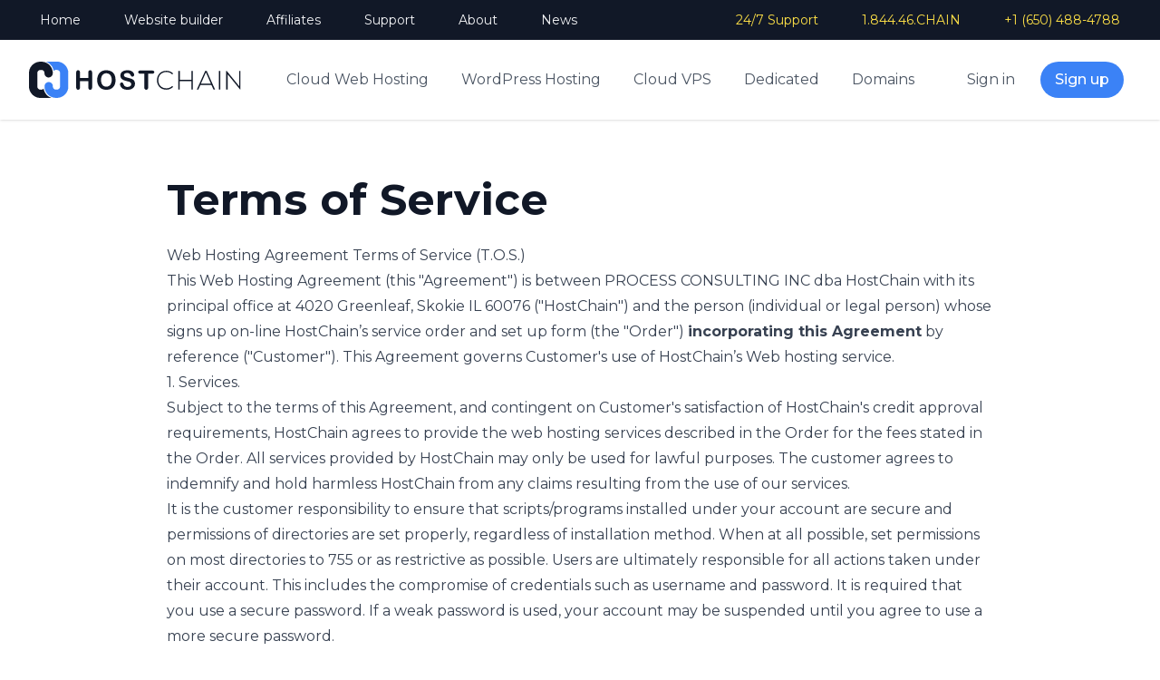

--- FILE ---
content_type: text/html; charset=UTF-8
request_url: https://hostchain.com/terms-service
body_size: 14456
content:
<!DOCTYPE html>
<html lang="en">
<head>
    <meta charset="utf-8">
    <meta http-equiv="X-UA-Compatible" content="IE=Edge">
    <meta name="viewport" content="width=device-width, initial-scale=1">
        <!-- Google Tag Manager -->

<script>(function(w,d,s,l,i){w[l]=w[l]||[];w[l].push({'gtm.start':

new Date().getTime(),event:'gtm.js'});var f=d.getElementsByTagName(s)[0],

j=d.createElement(s),dl=l!='dataLayer'?'&l='+l:'';j.async=true;j.src=

'https://www.googletagmanager.com/gtm.js?id='+i+dl;f.parentNode.insertBefore(j,f);

})(window,document,'script','dataLayer','GTM-TFJMCMX');</script>

<!-- End Google Tag Manager -->

        <title>Terms of Service | HostChain</title>
<meta name="description" content="Our Terms of Service for HostChain customers. We provide shared cloud hosting, cloud VPS hosting, and Dedicated servers to small and medium-sized businesses.">
<meta name="keywords" content="">
    <meta name="robots" content="noindex,nofollow">

    <link rel="icon" type="image/png" href="https://hostchain.com/themes/hostchain-redesign.com/assets/img/favicon.ico" sizes="16x16">
    
        

    <link rel="apple-touch-icon" sizes="180x180" href="https://hostchain.com/themes/hostchain-redesign.com/assets/favicon/apple-touch-icon.png">
<link rel="icon" type="image/png" sizes="32x32" href="https://hostchain.com/themes/hostchain-redesign.com/assets/favicon/favicon-32x32.png">
<link rel="icon" type="image/png" sizes="16x16" href="https://hostchain.com/themes/hostchain-redesign.com/assets/favicon/favicon-16x16.png">
<link rel="manifest" href="https://hostchain.com/themes/hostchain-redesign.com/assets/favicon/site.webmanifest">
<link rel="icon" href="https://hostchain.com/themes/hostchain-redesign.com/assets/favicon/favicon.ico" sizes="any">
<meta name="msapplication-TileColor" content="#4f46e5">
    <link  rel="stylesheet" href="https://hostchain.com/themes/hostchain-redesign.com/assets/build/assets/common-44445d73.css">
</head>
<body>
<div class="flex flex-col min-h-screen">
    <!-- Google Tag Manager (noscript) -->

<noscript><iframe src="https://www.googletagmanager.com/ns.html?id=GTM-TFJMCMX"

height="0" width="0" style="display:none;visibility:hidden"></iframe></noscript>

<!-- End Google Tag Manager (noscript) -->
<script let tVar = "test"></script>
    <header class="header shadow -top-[100%] ">
    <nav>
        <div class="bg-gray-900">
    <div class="mx-auto max-w-7xl px-4 sm:px-6 lg:px-8 flex items-center justify-between">
       <div class="hidden lg:block">
           <ul class="columns-2 lg:flex lg:item-center xl:space-x-6 text-gray-900 lg:text-gray-100 -lg:mx-3">
    <li>
            <a class="p-3 block hover:text-gray-200 focus:ring-1 lg:text-sm focus:ring-gray-100 "  href="https://hostchain.com" >Home</a>
        </li>
    <li>
            <a class="p-3 block hover:text-gray-200 focus:ring-1 lg:text-sm focus:ring-gray-100 "  href="https://hostchain.com/sitebuilder" >Website builder</a>
        </li>
    <li>
            <a class="p-3 block hover:text-gray-200 focus:ring-1 lg:text-sm focus:ring-gray-100 "  href="https://hostchain.com/earn-money" >Affiliates</a>
        </li>
    <li>
            <a class="p-3 block hover:text-gray-200 focus:ring-1 lg:text-sm focus:ring-gray-100 "  href="https://hostchain.com/your-support-team" >Support</a>
        </li>
    <li>
            <a class="p-3 block hover:text-gray-200 focus:ring-1 lg:text-sm focus:ring-gray-100 "  href="https://hostchain.com/about" >About</a>
        </li>
    <li>
            <a class="p-3 block hover:text-gray-200 focus:ring-1 lg:text-sm focus:ring-gray-100 "  href="https://hostchain.com/blog" >News</a>
        </li>
    </ul>       </div>
                <div class="flex items-center justify-between lg:justify-end w-full lg:w-auto text-yellow-300 text-sm xl:space-x-6">
            <a href="https://hostchain.com/your-support-team" class="p-3 hover:underline">24/7 Support</a>
                            <a href="tel:1.844.46.CHAIN" class="p-3 hidden hover:underline lg:block">1.844.46.CHAIN</a>
                                        <a href="tel:+1 (650) 488-4788" class="p-3 hover:underline">+1 (650) 488-4788</a>
                    </div>
            </div>
</div>        <div class="lg:hidden flex items-center justify-between px-4 py-6">
            <a href="https://hostchain.com">
                <img height="32" class="h-8" src="https://hostchain.com/themes/hostchain-redesign.com/assets/images/header-logo.svg" alt="Hostchain"/>
            </a>
            <div class="">
                <button class="js-menu-button" aria-label="Site navigation button" aria-pressed="false">
    <svg xmlns="http://www.w3.org/2000/svg" fill="none" viewBox="0 0 24 24" stroke-width="1.5" stroke="currentColor" class="w-6 h-6">
        <path stroke-linecap="round" stroke-linejoin="round" d="M3.75 6.75h16.5M3.75 12h16.5m-16.5 5.25h16.5" />
    </svg>
</button>            </div>
        </div>
        <div class="js-header-menu transition-all overflow-y-auto bottom-0 z-10 mx-auto max-w-7xl  fixed lg:static inset-x-2 top-full close">
            <div class="w-full shadow-lg lg:shadow-none rounded-lg bg-white lg:flex lg:items-center lg:justify-between lg:bg-transparent border lg:border-0 py-6 lg:px-4 lg:px-8 ">
                <div class="flex items-center justify-between mb-6 lg:mb-0 px-5 lg:px-0">
                    <a href="https://hostchain.com">
                        <img height="32" class="h-8 xl:h-10" src="https://hostchain.com/themes/hostchain-redesign.com/assets/images/header-logo.svg" alt="Hostchain"/>
                    </a>
                    <button class="js-menu-button lg:hidden p-2">
                        <svg xmlns="http://www.w3.org/2000/svg" class="w-6 h-6" viewBox="0 0 24 24" fill="none">
                            <path d="M6 18L18 6M6 6L18 18" stroke="#9CA3AF" stroke-width="2" stroke-linecap="round" stroke-linejoin="round"/>
                        </svg>
                    </button>
                </div>
                <ul class="lg:flex items-center lg:space-x-4 xl:space-x-[36px] px-2 lg:px-0 border-b border-gray-50 lg:border-0 pb-6 lg:pb-0">
    <li class="text-gray-600 hover:text-gray-900">
            <a class="p-3 lg:p-0 block lg:text-sm xl:text-base hover:text-blue-600 "  href="https://hostchain.com/cloud-web-hosting" >Cloud Web Hosting</a>
        </li>
    <li class="text-gray-600 hover:text-gray-900">
            <a class="p-3 lg:p-0 block lg:text-sm xl:text-base hover:text-blue-600 "  href="https://hostchain.com/wordpress" >WordPress Hosting</a>
        </li>
    <li class="text-gray-600 hover:text-gray-900">
            <a class="p-3 lg:p-0 block lg:text-sm xl:text-base hover:text-blue-600 "  href="https://hostchain.com/cloudvps" >Cloud VPS</a>
        </li>
    <li class="text-gray-600 hover:text-gray-900">
            <a class="p-3 lg:p-0 block lg:text-sm xl:text-base hover:text-blue-600 "  href="https://hostchain.com/dedicated" >Dedicated</a>
        </li>
    <li class="text-gray-600 hover:text-gray-900">
            <a class="p-3 lg:p-0 block lg:text-sm xl:text-base hover:text-blue-600 "  href="https://hostchain.com/domains" >Domains</a>
        </li>
    </ul>                <div class="lg:hidden px-2 pt-6 lg:pt-0">
                    <ul class="columns-2 lg:flex lg:item-center xl:space-x-6 text-gray-900 lg:text-gray-100 -lg:mx-3">
    <li>
            <a class="p-3 block hover:text-gray-200 focus:ring-1 lg:text-sm focus:ring-gray-100 "  href="https://hostchain.com" >Home</a>
        </li>
    <li>
            <a class="p-3 block hover:text-gray-200 focus:ring-1 lg:text-sm focus:ring-gray-100 "  href="https://hostchain.com/sitebuilder" >Website builder</a>
        </li>
    <li>
            <a class="p-3 block hover:text-gray-200 focus:ring-1 lg:text-sm focus:ring-gray-100 "  href="https://hostchain.com/earn-money" >Affiliates</a>
        </li>
    <li>
            <a class="p-3 block hover:text-gray-200 focus:ring-1 lg:text-sm focus:ring-gray-100 "  href="https://hostchain.com/your-support-team" >Support</a>
        </li>
    <li>
            <a class="p-3 block hover:text-gray-200 focus:ring-1 lg:text-sm focus:ring-gray-100 "  href="https://hostchain.com/about" >About</a>
        </li>
    <li>
            <a class="p-3 block hover:text-gray-200 focus:ring-1 lg:text-sm focus:ring-gray-100 "  href="https://hostchain.com/blog" >News</a>
        </li>
    </ul>                </div>
                <div class="px-2 lg:px-2 lg:0 mt-6 lg:mt-0">
                    <div class="flex flex-col lg:flex-row items-center lg:space-x-7">
    <a class="order-1 lg:order-none block mt-6 lg:mt-0" href="https://my.hostchain.com/clientarea.php">
        <span class="text-gray-500 lg:hidden">Already have an account?</span>
        <span class="text-blue-500 lg:text-gray-600 font-medium lg:font-normal whitespace-nowrap">Sign in</span>
    </a>
    
<a href="https://my.hostchain.com/clientarea.php"         class="
    w-full lg:w-auto
    bg-blue-500
    hover:bg-blue-600
    text-white
    text-center
    rounded-full
    font-medium
    focus-visible:outline text-center focus-visible:outline-2 focus:ring-1 focus:ring-blue-600
    py-2 px-4
    ">
    Sign up
</a></div>                </div>
            </div>
        </div>
    </nav>
</header>    <main class="grow overflow-hidden">

        <div class="mx-auto max-w-7xl md:py-16 px-4 sm:px-6 lg:px-8 pb-6 static-page overflow-hidden !max-w-[976px]">
            <h1 class="text-3xl md:text-4xl lg:text-5xl	text-gray-900 mb-6 font-bold">Terms of Service</h1>
            <h1 dir="ltr">Web Hosting Agreement Terms of Service (T.O.S.)</h1><p dir="ltr">This Web Hosting Agreement (this "Agreement") is between PROCESS CONSULTING INC dba HostChain with its principal office at 4020 Greenleaf, Skokie IL 60076 ("HostChain") and the person (individual or legal person) whose signs up on-line HostChain’s service order and set up form (the "Order") <strong>incorporating this Agreement</strong> by reference ("Customer"). This Agreement governs Customer's use of HostChain’s Web hosting service.</p><h3 dir="ltr">1. Services.</h3><p dir="ltr">Subject to the terms of this Agreement, and contingent on Customer's satisfaction of HostChain's credit approval requirements, HostChain agrees to provide the web hosting services described in the Order for the fees stated in the Order. All services provided by HostChain may only be used for lawful purposes. The customer agrees to indemnify and hold harmless HostChain from any claims resulting from the use of our services.</p><p dir="ltr">It is the customer responsibility to ensure that scripts/programs installed under your account are secure and permissions of directories are set properly, regardless of installation method. When at all possible, set permissions on most directories to 755 or as restrictive as possible. Users are ultimately responsible for all actions taken under their account. This includes the compromise of credentials such as username and password. It is required that you use a secure password. If a weak password is used, your account may be suspended until you agree to use a more secure password.</p><h3 dir="ltr">2. Term.</h3><p dir="ltr">The initial service term of the Agreement shall begin on the date that HostChain generates an e-mail message to Customer announcing the activation of the Customer's account (the "Service Commencement Date") and shall continue for the number of months stated in the Order (the "Initial Term"). Upon expiration of the Initial Term, this Agreement shall automatically renew for up to three successive renewal terms of the same length as the Initial Term (each a "Renewal Term") unlessl HostChain or Customer provides the other with written notice of non-renewal at least thirty (30) days prior to the expiration of the Initial Term or then-current Renewal Term, as applicable. The Initial Term and any Renewal Term may be referred to collectively in this Agreement as the "Term."</p><h3 dir="ltr">3. Payments.</h3><p dir="ltr">(a) Fees.</p><p dir="ltr">Fees are payable in advance on the first day of each billing cycle. Customer's billing cycle shall be monthly or annually as indicated on the Order, beginning on the Service Commencement Date. HostChain may require payment for the first billing cycle before beginning service. If the Order provides for credit/debit card billing, Customer authorizes HostChain to bill subsequent fees to the credit/debit card on or after the first day of each successive billing cycle during the Term of this Agreement; otherwise HostChain will invoice Customer via electronic mail to the Primary Customer Contact listed on the Order. Invoiced fees may be issued on or before the 1st day of each billing cycle, and the fees shall be due on the 14th day following invoice date, but in no event earlier than the first day of each billing cycle.</p><p dir="ltr">Payments must be made in United States dollars. Customer is responsible for providing HostChain with changes to billing information (such as credit card expiration, change in billing address) At its option, HostChain may accrue charges to be made to a credit/debit card until such charges exceed $10.00. HostChain may charge interest on overdue amounts at the lesser of 1.5% per month or the maximum non-usurious rate under applicable law. HostChain may suspend the service without notice if payment for the service is overdue. Fees not disputed within sixty (60) days of due date are conclusively deemed accurate. Customer agrees to pay HostChain's reasonable reinstatement fee following a suspension of service for non-payment, and to pay HostChain's reasonable costs of collection of overdue amounts, including collection agency fees, attorney fees and court costs.</p><p dir="ltr">(b) Fee Increases.</p><p dir="ltr">HostChain may increase its fees for services effective the first day of a Renewal Term by giving notice to Customer of the new fees at least forty five (45) days prior to the beginning of the Renewal Term, and if Customer does not give a notice of non-renewal as provided in Section 2 above, the Customer shall be deemed to have accepted the new fee for that Renewal Term and any subsequent Renewal Terms (unless the fees are increased in the same manner for a subsequent Renewal Term).</p><p dir="ltr">(c) Taxes.</p><p dir="ltr">At HostChain's request Customer shall remit to HostChain all sales, VAT or similar tax imposed on the provision of the services (but not in the nature of an income tax on HostChain), regardless of whether HostChain fails to collect the tax at the time the related services are provided. If deemed by state law.</p><p dir="ltr">(d) Early Termination.</p><p dir="ltr">Customer acknowledges that the amount of the fee for the service is based on Customer's agreement to pay the fee for the entire Initial Term, or Renewal Term, as applicable. In the event HostChain terminates the Agreement for Customer's breach of the Agreement in accordance with Section 9 (Termination), or Customer terminates the service other than in accordance with Section 9 (Termination) for HostChain's breach, the unpaid fees for each billing cycle remaining in the Initial Term or then-current Renewal Term, as applicable, are due on the business day following termination of the Agreement.</p><h3 dir="ltr">4. AUP.</h3><p dir="ltr">Customer agrees to use the service in compliance with applicable law and HostChain's Acceptable Use Policy posted at <a href="https://www.hostchain.com/acceptable-usage-policy">https://www.hostchain.com/acceptable-usage-policy</a> (the "AUP"), which is hereby incorporated by reference in this Agreement. Customer agrees that HostChain may, in its reasonable commercial judgment consistent with industry standards, amend the AUP from time to time to further detail or describe reasonable restrictions and conditions on Customer's use of the Services. Amendments to the AUP are effective on the earlier of HostChain's notice to Customer that an amendment has been made, or the first day of any Renewal Term that begins subsequent to the amendment. Customer agrees to cooperate with HostChain's reasonable investigation of any suspected violation of the AUP. In the event of a dispute between HostChain and Customer regarding the interpretation of the AUP, HostChain's commercially reasonable interpretation of the AUP shall govern.</p><h3 dir="ltr">5. Customer Information.</h3><p dir="ltr">Customer represents and warrants to HostChain that the information he, she or it has provided and will provide to HostChain for purposes of establishing and maintaining the service is accurate. If Customer is an individual, Customer represents and warrants to HostChain that he or she is at least 18 years of age. HostChain may rely on the instructions of the person listed as the Primary Customer Contact on the Order with regard to Customer's account until Customer has provided a written notice changing the Primary Customer Contract.</p><h3 dir="ltr">6. Indemnification.</h3><p dir="ltr">Customer agrees to indemnify and hold harmless HostChain, HostChain's affiliates, and each of their respective officers, directors, agents, and employees from and against any and all claims, demands, liabilities, obligations, losses, damages, penalties, fines, punitive damages, amounts in interest, expenses and disbursements of any kind and nature whatsoever (including reasonable attorneys fees) brought by a third party under any theory of legal liability arising out of or related to the actual or alleged use of Customer's services in violation of applicable law or the SLA by Customer or any person using Customer's log on information, regardless of whether such person has been authorized to use the services by Customer.</p><h3 dir="ltr">7. Disclaimer of Warranties.</h3><p dir="ltr">HostChain DOES NOT WARRANT OR REPRESENT THAT THE SERVICES WILL BE UNINTERRUPTED, ERROR-FREE, OR COMPLETELY SECURE. TO THE EXTENT PERMITTED BY APPLICABLE LAW HostChain DISCLAIMS ANY AND ALL WARRANTIES INCLUDING THE IMPLIED WARRANTIES OF MERCHANTABILITY, FITNESS FOR A PARTICULAR PURPOSE, AND NONINFRINGEMENT. TO THE EXTENT PERMITTED BY APPLICABLE LAW, ALL SERVICES ARE PROVIDED ON AN "AS IS" BASIS.</p><h3 dir="ltr">8. Limitation of Damages.</h3><p dir="ltr">NEITHER PARTY SHALL BE LIABLE TO THE OTHER FOR ANY LOST PROFITS, OR ANY INDIRECT, SPECIAL, INCIDENTAL, CONSEQUENTIAL OR PUNITIVE LOSS OR DAMAGE OF ANY KIND, OR FOR DAMAGES THAT COULD HAVE BEEN AVOIDED BY THE USE OF REASONABLE DILIGENCE, ARISING IN CONNECTION WITH THE AGREEMENT, EVEN IF THE PARTY HAS BEEN ADVISED OR SHOULD BE AWARE OF THE POSSIBILIY OF SUCH DAMAGES. NOTWITHSTANDING ANYTHING ELSE IN THE AGREEMENT TO THE CONTRARY, THE MAXIMUM AGGREGATE LIABILITY OF HostChain AND ANY OF ITS EMPLOYEES, AGENTS OR AFFILIATES, UNDER ANY THEORY OF LAW (INCLUDING BREACH OF CONTRACT, TORT, STRICT LIABILITY, AND INFRINGEMENT) SHALL BE A PAYMENT OF MONEY NOT TO EXCEED THE AMOUNT PAYABLE BY CUSTOMER FOR THREE MONTHS OF SERVICE.</p><h3 dir="ltr">9. Suspension/Termination.</h3><p dir="ltr">(a) Suspension of Service.</p><p dir="ltr">Customer agrees that HostChain may suspend services to Customer without notice and without liability if: (i) HostChain reasonably believes that the services are being used in violation of the SLA/TOS; (ii) Customer fails to cooperate with any reasonable investigation of any suspected violation of the SLA/TOS; (iii) HostChain reasonably believes that the suspension of service is necessary to protect its network or its other customers, or (iv) as requested by a law enforcement or regulatory agency. Customer shall pay HostChain's reasonable reinstatement fee if service is reinstituted following a suspension of service under this subsection.</p><p dir="ltr">(b) Termination.</p><p dir="ltr">The Agreement may be terminated by Customer prior to the expiration of the Initial Term or any Renewal Term without further notice and without liability if HostChain fails in a material way to provide the service in accordance with the terms of the Agreement and does not cure the failure within ten (10) days of Customer's written notice describing the failure in reasonable detail. The Agreement may be terminated by HostChain prior to the expiration of the Initial Term or any Renewal Term without further notice and without liability as follows: (i) upon ten (10) days notice if Customer is overdue on the payment of any amount due under the Agreement; (ii) Customer materially violates any other provision of the Agreement, including the SLA/TOS, and fails to cure the violation within thirty (30) days of a written notice from HostChain describing the violation in reasonable detail; (iii) upon one (1) days notice if Customer's Service is used in violation of a material term of the SLA/TOS more than once, or (iv) upon one (1) days notice if Customer violates Section 5 (Customer Information) of this Agreement. Either party may terminate this agreement upon ten (10) days advance notice if the other party admits insolvency, makes an assignment for the benefit of its creditors, files for bankruptcy or similar protection, is unable to pay debts as they become due, has a trustee or receiver appointed over all or a substantial portion of its assets, or enters into an agreement for the extension or readjustment of all or substantially all of its obligations.</p><h3 dir="ltr">10. Requests for Customer Information.</h3><p dir="ltr">Customer agrees that HostChain may, without notice to Customer, (i) report to the appropriate authorities any conduct by Customer or any of Customer's customers or end users that HostChain believes violates applicable law, and (ii) provide any information that it has about Customer or any of its customers or end users in response to a formal or informal request from a law enforcement or regulatory agency or in response to a formal request in a civil action that on its face meets the requirements for such a request.</p><h3 dir="ltr">11. Back Up Copy.</h3><p dir="ltr">11.1.&nbsp;Even the best and most complete and redundant backup systems can and do fail for a variety of reasons, despite the best efforts of the Web hosting service. THEREFORE, HOSTCHAIN DOES NOT GUARANTEE THE AVAILABILITY, COMPLETENESS, CURRENCY, OR INTEGRITY OF THESE BACKUPS OR THE DATA THEY CONTAIN. Consequently, you must not rely upon the availability, completeness, currency, or integrity of these backups.</p><p dir="ltr">11.2.&nbsp;Customers are responsible for maintaining their own backups on their own personal computers or other computers.</p><p dir="ltr">11.3.&nbsp;HostChain does not provide any sort of compensation for lost, inaccurate, incomplete, or outdated data in the event that if our backups do not function properly, regardless of the reason(s) for any such malfunction, even if the malfunction was due to the fault or negligence of HostChain or any of its employees or agents, and regardless of whether HostChain had been informed of the possibility of such malfunction, or any fault or negligence that might cause it.</p><p dir="ltr">11.4.&nbsp;In the event that you need to recover data from a backup, we will use reasonable efforts to restore data to your account from the appropriate backup. HOWEVER, PLEASE NOTE THAT THIS SERVICE IS INTENDED TO COMPLEMENT YOUR OWN BACKUPS TO YOUR OWN COMPUTER, AND IS NOT A SUBSTITUTE FOR THOSE BACKUPS. AGAIN, HOSTCHAIN DOES NOT GUARANTEE THE AVAILABILITY, COMPLETENESS, CURRENCY, OR INTEGRITY OF ITS BACKUPS.</p><p dir="ltr">11.5.&nbsp;You understand and agree that HostChain's backup policy does not create any warranties for whose breach we can be held reliable.</p><p dir="ltr">11.6.&nbsp;Customer agrees to defend, indemnify, and hold harmless HostChain, and the parents, subsidiaries, successors, assigns, employees and agents of HostChain's against any losses, claims, damages, liabilities, penalties, actions, proceedings or judgments (collectively, "Losses") to which an indemnified party may become subject and which Losses arise out of, or relate to this Agreement or Customer's use of the Services, and to reimburse an indemnified party for all legal and other expenses, including reasonable attorneys' fees incurred by such indemnified party in connection with investigating, defending, or settling any Loss whether or not in connection with pending or threatened litigation in which such indemnified party is a party.</p><p dir="ltr">11.7.&nbsp;HOSTCHAIN SHALL NOT BE LIABLE UNDER ANY CIRCUMSTANCES FOR ANY INDIRECT, INCIDENTAL, SPECIAL OR CONSEQUENTIAL DAMAGES, PUNITIVE OR EXEMPLARY DAMAGES, OR FOR ANY LOSS OF PROFITS, LOSS OF REVENUE, LOSS OF USE, OR LOSS OF DATA RESULTING FROM THE USE OF OUR SERVICES BY CUSTOMER OR ANY THIRD PARTIES, REGARDLESS OF THE FORM OF ACTION OR THEORY OF LIABILITY, OR ANY LOSS OF DATA RESULTING FROM DELAYS, NONDELIVERIES, MISDELIVERIES OR SERVICE INTERRUPTIONS.</p><p dir="ltr">11.8.&nbsp;HOSTCHAIN PROVIDES THE SERVICES AND PRODUCTS AS IS, WITHOUT WARRANTY OF ANY KIND, WHETHER EXPRESS OR IMPLIED. OUR DISCLAIMS ALL WARRANTIES OF NON-INFRINGEMENT OF ANY THIRD-PARTY RIGHTS, AND DISCLAIMS ALL IMPLIED WARRANTIES, INCLUDING, BUT NOT LIMITED TO, THE IMPLIED WARRANTIES OF MERCHANTABILITY AND FITNESS FOR A PARTICULAR PURPOSE. CUSTOMER SHALL BE SOLELY RESPONSIBLE FOR THE SELECTION, USE, AND SUITABILITY OF THE SERVICES AND HOSTCHAIN SHALL HAVE NO LIABILITY THEREFOR.</p><p dir="ltr">11.9.&nbsp;TO THE MAXIMUM EXTENT PERMITTED BY LAW, WE DISCLAIMS, ALL WARRANTIES, REPRESENTATIONS OR OTHER ENDORSEMENTS, EXPRESS OR IMPLIED, WITH REGARD TO THE INFORMATION ACCESSED FROM, OR THROUGH, THIS SERVICE, THE SYSTEMS WHICH PROVIDE IT, AND THE INTERNET, INCLUDING ALL WARRANTIES OF MERCHANTABILITY OR FITNESS FOR A PARTICULAR USE, OR NON-INFRINGEMENT OF ANY THIRD-PARTY RIGHTS.</p><p dir="ltr">11.10.&nbsp;HOSTCHAIN DOES NOT ASSUME ANY LIABILITY FOR THE COMPLETENESS, ACCURACY, OR USEFULNESS OF ANY INFORMATION DISCLOSED OR MATERIALS ACCESSED THROUGH ITS SERVICES, ITS SYSTEMS, ITS NETWORKS, OR THE INTERNET.<br><br>11.11&nbsp;HostChain deletes back up copies 30 days after accounts are terminated.</p><h3 dir="ltr">11 A. Email Back Ups and Storage</h3><p dir="ltr">Same rules as 11. Back Up Copy. We back up the servers but do not guarantee email back ups or retention of any kind. Storing email on your account you do you do so at your own risk. By becoming a customer of HostChain you agree you will keep and be responsible for your own email record retention. Always download and keep a copy on your own PC. It is the client responsibility to maintain their individual email account quotas. If a email account reaches its quota new emails being sent to the email account that has reached are not retained.</p><h3 dir="ltr">12. Changes to HostChain's Network.</h3><p dir="ltr">Upgrades and other changes in HostChain's network, including, but not limited to changes in its software, hardware, and service providers, may affect the display or operation of Customer's hosted content and/or applications. HostChain reserves the right to change its network in its commercially reasonable discretion, and HostChain shall not be liable for any resulting harm to Customer.</p><h3 dir="ltr">13. Notices.</h3><p dir="ltr">Notices to HostChain under the Agreement shall be given via electronic mail to the e-mail address posted for customer support on <a href="https://www.hostchain.com/your-support-team">https://www.hostchain.com/your-support-team</a> by submitting a support ticket. Notices to Customer shall be given via electronic mail to the individual listed as the Primary Customer Contact on the Order. Notices are deemed received on the day transmitted, or if that day is not a business day, on the first business day following the day delivered. Customer may change his, her or its notice address by a notice given in accordance with this Section.</p><h3 dir="ltr">14. Force Majeure.</h3><p dir="ltr">HostChain shall not be in default of any obligation under the Agreement if the failure to perform the obligation is due to any event beyond HostChain's control, including, without limitation, significant failure of a portion of the power grid, significant failure of the Internet, natural disaster, war, riot, insurrection, epidemic, strikes or other organized labor action, terrorist activity, or other events of a magnitude or type for which precautions are not generally taken in the industry.</p><h3 dir="ltr">15. Governing Law/Disputes.</h3><p dir="ltr">The Agreement shall be governed by the laws of the State of Illinois, exclusive of its choice of law principles, and the laws of the United States of America, as applicable. The Agreement shall not be governed by the United Nations Convention on the International Sale of Goods. EXCLUSIVE VENUE FOR ALL DISPUTES ARISING OUT OF OR RELATING TO THE AGREEMENT SHALL BE THE STATE AND FEDERAL COURTS IN McHENRY COUNTY, ILLINOIS, AND EACH PARTY AGREES NOT TO DISPUTE SUCH PERSONAL JURISDICTION AND WAIVES ALL OBJECTIONS THERETO.</p><h3 dir="ltr">16. 99.9% Uptime Guarantee</h3><p>HostChain offers a 99.9% Uptime Guarantee. That means your Web site is guaranteed operational 99.9% of the time in any calendar month. HostChain will refund the customer's monthly fee in the event of Service Outages due to the failure of our Local Area Network or a Web hosting server. For purposes of this guarantee, only downtime lasting at least 10 consecutive minutes is considered a service outage. HostChain's guarantee of 99.9% service uptime allows for 45 nonconsecutive minutes of (HTTP) service outage per month as defined here. HostChain will not be held responsible for Service Outages resulting from non-HostChain operated equipment including, but not limited to, Internet NAP failures and backbone failures. Additionally, HostChain will not be held responsible for delays in the registration or transfer of a domain due to InterNIC related issues, for outages resulting from malfunctioning customer scripts or applications that are installed by the customer, nor for unusual traffic spikes or "denial of service" attacks on customer Web sites.</p><p><br></p><p>Refunds will be issued upon request by the customer and upon determination that a service outage, as defined by this guarantee, has occurred. Refund requests must be submitted within ten (10) calendar days from the date the service outage occurred. Any requests received after this period will not be eligible for consideration.</p><h3 dir="ltr">17. Money Back Guarantee.</h3><p dir="ltr">HostChain will refund your money with in the first 30 days of sign up if requested no questions asked. After the first 30 days you are then bound to the billing period of service you have purchased. Partial billing periods after the first 30 days will not be refunded. **Please note. Money back guarantee must be requested with first thirty days of service and may only be exercised once in a twelve-month period.</p><h3 dir="ltr">18. Domain Names.</h3><p dir="ltr">HostChain will not register domain names on behalf of the client. Clients are responsible for renewing their domain names. HostChain does not take responsibility for failing to renew domain names. If your domain name was registered via our company, my.hostchain.com, you must check and take appropriate actions to renew a domain that is about to expire.</p><h3 dir="ltr">19. Client Responsibility.</h3><p dir="ltr">The client is responsible for all activity originating from the account unless proven address forgery. The client is responsible for securing their username/password. The client assumes responsibility for all material on their site that may be put on by a third party (such as the usage of Free For All links pages). Use of HostChain's service requires a certain level of knowledge in the use of Internet languages, protocols, and software. This level of knowledge varies depending on the anticipated use and desired content of the web space by the client. The following examples are offered: Web Publishing: requires knowledge of HTML, properly locating and linking documents, FTPing Web contents, Graphics, text, sound, image mapping, etc. FrontPage web publishing: knowledge of the FrontPage tools as well as Telnet and FTP understanding and capability. CGI-Scripts: requires a knowledge of the UNIX environment, TAR &amp; GUNZIP commands, Perl, CShell scripts, permissions, etc. Mail: a use of mail clients to receive and send mail, etc. The client agrees that he or she has the necessary knowledge to create and maintain their web space. Client agrees that it is not the responsibility of HostChain to provide this knowledge or support outside matter specific to HostChain servers.</p><h3 dir="ltr">20. Actions Taken by HostChain</h3><p dir="ltr">The failure by a customer to meet or follow any of the above policies/terms is grounds for account deactivation. HostChain will be the sole arbiter as to what constitutes a violation of the Terms of Service Policy. HostChain reserves the right to remove any account without prior notice. When HostChain becomes aware of an alleged violation of its Terms of Service Policy, HostChain will initiate an investigation. During the investigation, HostChain may restrict a customer's access in order to prevent further potentially unauthorized activity. Depending on the severity of the violation, HostChain may, at its sole discretion, restrict, suspend, or terminate a customer's web hosting account and/or pursue other civil remedies. If such violation is a criminal offense, HostChain will notify the appropriate law enforcement authorities of such violation. HostChain does not issue credits for outages incurred through service disablement resulting from Terms of Service Policy violations. HostChain customers agree to indemnify and hold harmless HostChain from any claims resulting from the use of our services that damages them or any other party. The HostChain service is provided on an as is, as available basis without warranties of any kind, either express or implied, including, but not limited to, warranties of merchantability, fitness for a particular purpose or non-infringement. HostChain expressly disclaims any representation or warranty that the HostChain service will be error-free, secure or uninterrupted. No oral advice or written information given by HostChain, its employees, licensors or the like, will create a warranty; nor may you rely on any such information or advice. HostChain and its partners and suppliers will not be liable for any cost or damage arising either directly or indirectly from any transaction or use of the service.</p><h3 dir="ltr">21. Account Cancelations.</h3><p dir="ltr">To cancel your account you must do so 72 hours before the next payment is due. To do this log into your client portal at https://my.hostchain.com Click on My Products &amp; Services, then click on view details. Scroll down towards the bottom of the page and click on Request Cancellation. Then choose end of billing period or immediate.</p><p dir="ltr">Invoices for accounts are sent out 7 days before they are due. If you cancel and your payment has been processed no refund will be issued.</p><h3 dir="ltr">22. Clients Responsibility Third Party Software.</h3><p dir="ltr">Third Party Software Only:<br>Client agrees to use only properly licensed third party software in connection with Client's use of our Services. This includes all applications that are considered Third Party Software. Examples - WordPress, Joomla, shopping carts and so on.</p><p dir="ltr">1. Clients agree to keep their third party software installs up to date.</p><p dir="ltr">2. If the software is up to date and the site is compromised the site will be suspended and will not be put back on-line until<br>it is considered safe to do so there will be no charge.</p><p dir="ltr">3. If determined by HostChain that the current install is not up to date, including plugins and themes and the site is compromised in any way the site will be immediately suspended.</p><p dir="ltr">Before HostChain will begin to trouble shoot the issue, clients will be charged as follows. If not paid the account will remain disabled.</p><p dir="ltr">1st Offense - $25.00<br>2nd Offense - $50.00<br>3rd Offense - $100.00<br>4th Offense - Permanent removal of the offending site.</p><p dir="ltr">Out of date installs discovered by HostChain during routine scans.</p><p dir="ltr">If HostChain discovers and out of date Third Party Software install, a support ticket will notify the client that the install must be updated.<br>Clients will be given 48 hours to comply. Failure to update install will result in site suspension and will not be unsuspended until client responds to the support ticket and indicates they are ready to update their Third Party Software install.</p><p dir="ltr">Reseller clients of HostChain&nbsp;- Resellers are 100% responsible for their clients. If a resellers client violates the above policy the reseller will be charged.</p><h3 dir="ltr">23. Miscellaneous.</h3><p dir="ltr">Each party acknowledges and agrees that the other party retains exclusive ownership and rights in its trademarks, service marks, trade secrets, inventions, copyrights, and other intellectual property. Neither party may use the other party's name or trade mark without the other party's prior written consent. The parties intend for their relationship to be that of independent contractors and not a partnership, joint venture, or employer/employee. Neither party will represent itself to be agent of the other. Each party acknowledges that it has no power or authority to bind the other on any agreement and that it will not represent to any person that it has such power or authority. This Agreement may be amended only by a formal written agreement signed by both parties. The terms on Customer's purchase order or other business forms are not binding on HostChain unless they are expressly incorporated into a formal written agreement signed by both parties. A party's failure or delay in enforcing any provision of the Agreement will not be deemed a waiver of that party's rights with respect to that provision or any other provision of the Agreement. A party's waiver of any of its right under the Agreement is not a waiver of any of its other rights with respect to a prior, contemporaneous or future occurrence, whether similar in nature or not. The captions in the Agreement are not part of the Agreement, but are for the convenience of the parties. The following provisions will survive expiration or termination of the Agreement: Fees, indemnity obligations, provisions limiting liability and disclaiming warranties, provisions regarding ownership of intellectual property, these miscellaneous provisions, and other provisions that by their nature are intended to survive termination of the Agreement. There are no third party beneficiaries to the Agreement. Neither insurers nor the customers of resellers are third party beneficiaries to the Agreement. Customer may not transfer the Agreement without HostChain's prior written consent. HostChain's approval for assignment is contingent on the assignees meeting HostChain's credit approval criteria. HostChain may assign the Agreement in whole or in part.</p><p dir="ltr">This Agreement together with the Order and SLA constitutes the complete and exclusive agreement between the parties regarding its subject matter and supersedes and replace any prior understanding or communication, written or oral.</p><h3 dir="ltr">24. Inode Limits</h3><p dir="ltr">An inode is a data structure used to keep information about a file on your hosting account. The number of inodes indicates the number of files and folders you have. This includes everything on your account, emails, files, folders, anything you store on the server.</p><p dir="ltr">Shared and Reseller<br>There is currently an limit of 150,000 - 350,000 inodes on our shared accounts. Some packages do allow higher inode rates.</p><p dir="ltr">What is the 150,000 / 350,000 inode limit?<br>Shared and Reseller servers only allow 150,000 files per cPanel. This is a "Soft Limit" meaning that while the limit is reached, you will still be able to upload files. However once the account passes the 150,000 file threshold it will no longer be included in our backups. Additionally, if the account happens to exceed 350,000 files then it will be in violation of our Terms of Service and can result in possible suspension.</p><p dir="ltr">TOS Inode violations can consist of the following (however not limited to):<br>- Continuously publishing and deleting large numbers of files (i.e. 10,000+).<br>- If the web hosting or reseller account exceeds 350,000 inodes.</p><h3 dir="ltr">Modification</h3><p dir="ltr">HostChain reserves the right to add, delete, or modify any provision of this Policy at any time without notice.</p><p><br></p><p><br><br><br></p>        </div>

    </main>
    <footer class="bg-gray-900">
    <div class="mx-auto max-w-7xl py-12 lg:pb-8 lg:pt-16 px-4 sm:px-6 lg:px-8 text-white relative">
        <a href="https://hostchain.com" class="block mb-8 md:mb-12">
            <img src="https://hostchain.com/themes/hostchain-redesign.com/assets/images/logo.svg" alt="Hostchain">
        </a>
        <div class="mb-8 md:mb-0 flex justify-between md:block md:absolute md:top-16 md:right-8 md:space-y-4">
                            <a href="https://hostchain.com/your-support-team" class="block font-semibold text-yellow-400 hover:underline text-lg text-right">24/7 Support</a>
                <a href="tel:+1 (650) 488-4788" class="block font-semibold text-yellow-400 hover:underline text-lg">+1 (650) 488-4788</a>
                    </div>
        <ul class="flex flex-wrap md:flex-nowrap md:space-x-8 -mb-12 md:mb-0">
    <li class="space-y-4 w-1/2 md:w-auto mb-12 md:mb-0 md:min-w-[176px]">
            <span class="text-sm font-bold uppercase">Company</span>
                            <ul class="space-y-4">
                                                                        <li>
                                <a class="text-gray-400  hover:text-gray-300 focus:ring-1 focus:ring-gray-100" href="https://hostchain.com/your-support-team">
                                    Client &amp; Support
                                </a>
                            </li>
                                                                                                <li>
                                <a class="text-gray-400  hover:text-gray-300 focus:ring-1 focus:ring-gray-100" href="https://hostchain.com/earn-money">
                                    Affiliate
                                </a>
                            </li>
                                                                                                <li>
                                <a class="text-gray-400  hover:text-gray-300 focus:ring-1 focus:ring-gray-100" href="https://hostchain.com/about">
                                    About Us
                                </a>
                            </li>
                                                                                                <li>
                                <a class="text-gray-400  hover:text-gray-300 focus:ring-1 focus:ring-gray-100" href="https://hostchain.com/contacts">
                                    Contacts
                                </a>
                            </li>
                                                            </ul>
                    </li>
    <li class="space-y-4 w-1/2 md:w-auto mb-12 md:mb-0 md:min-w-[176px]">
            <span class="text-sm font-bold uppercase">Hosting</span>
                            <ul class="space-y-4">
                                                                        <li>
                                <a class="text-gray-400  hover:text-gray-300 focus:ring-1 focus:ring-gray-100" href="https://hostchain.com/cloud-web-hosting">
                                    Cloud Web Hosting
                                </a>
                            </li>
                                                                                                <li>
                                <a class="text-gray-400  hover:text-gray-300 focus:ring-1 focus:ring-gray-100" href="https://hostchain.com/wordpress">
                                    WordPress Hosting
                                </a>
                            </li>
                                                                                                <li>
                                <a class="text-gray-400  hover:text-gray-300 focus:ring-1 focus:ring-gray-100" href="https://hostchain.com/cloudvps">
                                    Cloud VPS Hosting
                                </a>
                            </li>
                                                                                                <li>
                                <a class="text-gray-400  hover:text-gray-300 focus:ring-1 focus:ring-gray-100" href="https://hostchain.com/dedicated">
                                    Dedicated Servers
                                </a>
                            </li>
                                                            </ul>
                    </li>
    <li class="space-y-4 w-1/2 md:w-auto mb-12 md:mb-0 md:min-w-[176px]">
            <span class="text-sm font-bold uppercase">Services</span>
                            <ul class="space-y-4">
                                                                        <li>
                                <a class="text-gray-400  hover:text-gray-300 focus:ring-1 focus:ring-gray-100" href="https://hostchain.com/earn-money">
                                    Refferal program
                                </a>
                            </li>
                                                                                                <li>
                                <a class="text-gray-400  hover:text-gray-300 focus:ring-1 focus:ring-gray-100" href="https://hostchain.com/sitebuilder">
                                    Website Builder
                                </a>
                            </li>
                                                                                                <li>
                                <a class="text-gray-400  hover:text-gray-300 focus:ring-1 focus:ring-gray-100" href="https://my.hostchain.com/login">
                                    Login to Client Area
                                </a>
                            </li>
                                                            </ul>
                    </li>
    </ul>        <div class="mt-14 md:flex md:items-center md:justify-between">
                            <ul class="flex flex-wrap items-center -mr-4 -mb-4">
                                                                        <li class="mr-4 mb-4 overflow-hidden shrink-0"><img class="rounded border border-gray-400 h-[46px]" src="https://hostchain.com/storage/app/media/Payment_method_logos/visa.svg" alt="Visa payment method logo"></li>
                                                                                                <li class="mr-4 mb-4 overflow-hidden shrink-0"><img class="rounded border border-gray-400 h-[46px]" src="https://hostchain.com/storage/app/media/Payment_method_logos/mastercard-alt.svg" alt="Mastercard payment method logo"></li>
                                                                                                <li class="mr-4 mb-4 overflow-hidden shrink-0"><img class="rounded border border-gray-400 h-[46px]" src="https://hostchain.com/storage/app/media/Payment_method_logos/american-express.svg" alt="AmEx payment method logo"></li>
                                                                                                <li class="mr-4 mb-4 overflow-hidden shrink-0"><img class="rounded border border-gray-400 h-[46px]" src="https://hostchain.com/storage/app/media/Payment_method_logos/discover.svg" alt="Discover payment method logo"></li>
                                                                                                <li class="mr-4 mb-4 overflow-hidden shrink-0"><img class="rounded border border-gray-400 h-[46px]" src="https://hostchain.com/storage/app/media/Payment_method_logos/unionpay.svg" alt="Unionpay payment method logo"></li>
                                                                                                <li class="mr-4 mb-4 overflow-hidden shrink-0"><img class="rounded border border-gray-400 h-[46px]" src="https://hostchain.com/storage/app/media/Payment_method_logos/paypal.svg" alt="Paypal payment method logo"></li>
                                                                                                        </ul>
                                </div>
        <div class="border-t border-gray-600 mt-6 pt-8 lg:flex lg:items-center lg:justify-between space-y-8 lg:space-y-0 lg:space-x-2">
                           <p class="text-gray-400 text-center lg:text-left">Copyright © 2026 Hostchain</p>
                        <ul class="flex flex-col md:flex-row items-center justify-center space-y-2 md:space-y-0 md:space-x-4">
                <li class="md:flex space-x-4 space-y-4 md:space-y-0">
                        <a  class="block text-gray-400 hover:text-gray-300 focus:ring-1 focus:ring-gray-100">Terms of Service</a>
                    </li>
                <li class="md:flex space-x-4 space-y-4 md:space-y-0">
                        <a href="https://hostchain.com/acceptable-usage-policy" class="block text-gray-400 hover:text-gray-300 focus:ring-1 focus:ring-gray-100">Acceptable Use Policy</a>
                    </li>
                <li class="md:flex space-x-4 space-y-4 md:space-y-0">
                        <a href="https://hostchain.com/gdpr-policy" class="block text-gray-400 hover:text-gray-300 focus:ring-1 focus:ring-gray-100">GDPR Policy</a>
                    </li>
                            </ul>
        </div>
    </div>
</footer></div>

<script  src="https://hostchain.com/themes/hostchain-redesign.com/assets/build/assets/main-7bc5823d.js" type="module"></script>
<script src="/modules/system/assets/js/framework.js"></script>
<script src="/modules/system/assets/js/framework-extras.js"></script>
<link rel="stylesheet" property="stylesheet" href="/modules/system/assets/css/framework-extras.css">
<!--Start of Tawk.to Script-->
<script type="text/javascript">
var Tawk_API=Tawk_API||{}, Tawk_LoadStart=new Date();
(function(){
var s1=document.createElement("script"),s0=document.getElementsByTagName("script")[0];
s1.async=true;
s1.src='https://embed.tawk.to/668d9648c3fb85929e3d605d/1i2ch6383';
s1.charset='UTF-8';
s1.setAttribute('crossorigin','*');
s0.parentNode.insertBefore(s1,s0);
})();
</script>
<!--End of Tawk.to Script-->
<script defer src="https://static.cloudflareinsights.com/beacon.min.js/vcd15cbe7772f49c399c6a5babf22c1241717689176015" integrity="sha512-ZpsOmlRQV6y907TI0dKBHq9Md29nnaEIPlkf84rnaERnq6zvWvPUqr2ft8M1aS28oN72PdrCzSjY4U6VaAw1EQ==" data-cf-beacon='{"version":"2024.11.0","token":"79bbc9001a984ffbae10507e7ae4d6b3","r":1,"server_timing":{"name":{"cfCacheStatus":true,"cfEdge":true,"cfExtPri":true,"cfL4":true,"cfOrigin":true,"cfSpeedBrain":true},"location_startswith":null}}' crossorigin="anonymous"></script>
</body>
</html>

--- FILE ---
content_type: text/css
request_url: https://hostchain.com/themes/hostchain-redesign.com/assets/build/assets/common-44445d73.css
body_size: 11774
content:
@import"https://fonts.googleapis.com/css2?family=Inter&family=Lora:wght@400;700&family=Montserrat:wght@400;500;600;700&display=swap";.swiper-pagination-bullets{display:flex;justify-content:center}.swiper-pagination-bullets>:not([hidden])~:not([hidden]){--tw-space-x-reverse: 0;margin-right:calc(1rem * var(--tw-space-x-reverse));margin-left:calc(1rem * calc(1 - var(--tw-space-x-reverse)))}.slider-main-bullet{display:block;justify-content:center;border-radius:9999px;padding:.25rem}.slider-main-bullet-dot{display:block;height:.625rem;width:.625rem;border-radius:9999px;--tw-bg-opacity: 1;background-color:rgb(209 213 219 / var(--tw-bg-opacity))}.slider-main-bullet-active{--tw-bg-opacity: 1;background-color:rgb(191 219 254 / var(--tw-bg-opacity))}.slider-main-bullet-active .slider-main-bullet-dot{--tw-bg-opacity: 1;background-color:rgb(96 165 250 / var(--tw-bg-opacity))}.js-tooltip-area .area-left{right:-.75rem;--tw-rotate: 180deg;transform:translate(var(--tw-translate-x),var(--tw-translate-y)) rotate(var(--tw-rotate)) skew(var(--tw-skew-x)) skewY(var(--tw-skew-y)) scaleX(var(--tw-scale-x)) scaleY(var(--tw-scale-y))}.js-tooltip-area .area-right{left:-.75rem}.header .show{top:12px}.header .close{top:-200%;z-index:-1}@font-face{font-family:swiper-icons;src:url(data:application/font-woff;charset=utf-8;base64,\ [base64]//wADZ2x5ZgAAAywAAADMAAAD2MHtryVoZWFkAAABbAAAADAAAAA2E2+eoWhoZWEAAAGcAAAAHwAAACQC9gDzaG10eAAAAigAAAAZAAAArgJkABFsb2NhAAAC0AAAAFoAAABaFQAUGG1heHAAAAG8AAAAHwAAACAAcABAbmFtZQAAA/gAAAE5AAACXvFdBwlwb3N0AAAFNAAAAGIAAACE5s74hXjaY2BkYGAAYpf5Hu/j+W2+MnAzMYDAzaX6QjD6/4//Bxj5GA8AuRwMYGkAPywL13jaY2BkYGA88P8Agx4j+/8fQDYfA1AEBWgDAIB2BOoAeNpjYGRgYNBh4GdgYgABEMnIABJzYNADCQAACWgAsQB42mNgYfzCOIGBlYGB0YcxjYGBwR1Kf2WQZGhhYGBiYGVmgAFGBiQQkOaawtDAoMBQxXjg/wEGPcYDDA4wNUA2CCgwsAAAO4EL6gAAeNpj2M0gyAACqxgGNWBkZ2D4/wMA+xkDdgAAAHjaY2BgYGaAYBkGRgYQiAHyGMF8FgYHIM3DwMHABGQrMOgyWDLEM1T9/w8UBfEMgLzE////P/5//f/V/xv+r4eaAAeMbAxwIUYmIMHEgKYAYjUcsDAwsLKxc3BycfPw8jEQA/[base64]/uznmfPFBNODM2K7MTQ45YEAZqGP81AmGGcF3iPqOop0r1SPTaTbVkfUe4HXj97wYE+yNwWYxwWu4v1ugWHgo3S1XdZEVqWM7ET0cfnLGxWfkgR42o2PvWrDMBSFj/IHLaF0zKjRgdiVMwScNRAoWUoH78Y2icB/yIY09An6AH2Bdu/UB+yxopYshQiEvnvu0dURgDt8QeC8PDw7Fpji3fEA4z/PEJ6YOB5hKh4dj3EvXhxPqH/SKUY3rJ7srZ4FZnh1PMAtPhwP6fl2PMJMPDgeQ4rY8YT6Gzao0eAEA409DuggmTnFnOcSCiEiLMgxCiTI6Cq5DZUd3Qmp10vO0LaLTd2cjN4fOumlc7lUYbSQcZFkutRG7g6JKZKy0RmdLY680CDnEJ+UMkpFFe1RN7nxdVpXrC4aTtnaurOnYercZg2YVmLN/d/gczfEimrE/fs/bOuq29Zmn8tloORaXgZgGa78yO9/cnXm2BpaGvq25Dv9S4E9+5SIc9PqupJKhYFSSl47+Qcr1mYNAAAAeNptw0cKwkAAAMDZJA8Q7OUJvkLsPfZ6zFVERPy8qHh2YER+3i/BP83vIBLLySsoKimrqKqpa2hp6+jq6RsYGhmbmJqZSy0sraxtbO3sHRydnEMU4uR6yx7JJXveP7WrDycAAAAAAAH//wACeNpjYGRgYOABYhkgZgJCZgZNBkYGLQZtIJsFLMYAAAw3ALgAeNolizEKgDAQBCchRbC2sFER0YD6qVQiBCv/H9ezGI6Z5XBAw8CBK/m5iQQVauVbXLnOrMZv2oLdKFa8Pjuru2hJzGabmOSLzNMzvutpB3N42mNgZGBg4GKQYzBhYMxJLMlj4GBgAYow/P/PAJJhLM6sSoWKfWCAAwDAjgbRAAB42mNgYGBkAIIbCZo5IPrmUn0hGA0AO8EFTQAA);font-weight:400;font-style:normal}:root{--swiper-theme-color:#007aff}.swiper{margin-left:auto;margin-right:auto;position:relative;overflow:hidden;list-style:none;padding:0;z-index:1}.swiper-vertical>.swiper-wrapper{flex-direction:column}.swiper-wrapper{position:relative;width:100%;height:100%;z-index:1;display:flex;transition-property:transform;box-sizing:content-box}.swiper-android .swiper-slide,.swiper-wrapper{transform:translateZ(0)}.swiper-pointer-events{touch-action:pan-y}.swiper-pointer-events.swiper-vertical{touch-action:pan-x}.swiper-slide{flex-shrink:0;width:100%;height:100%;position:relative;transition-property:transform}.swiper-slide-invisible-blank{visibility:hidden}.swiper-autoheight,.swiper-autoheight .swiper-slide{height:auto}.swiper-autoheight .swiper-wrapper{align-items:flex-start;transition-property:transform,height}.swiper-backface-hidden .swiper-slide{transform:translateZ(0);-webkit-backface-visibility:hidden;backface-visibility:hidden}.swiper-3d,.swiper-3d.swiper-css-mode .swiper-wrapper{perspective:1200px}.swiper-3d .swiper-cube-shadow,.swiper-3d .swiper-slide,.swiper-3d .swiper-slide-shadow,.swiper-3d .swiper-slide-shadow-bottom,.swiper-3d .swiper-slide-shadow-left,.swiper-3d .swiper-slide-shadow-right,.swiper-3d .swiper-slide-shadow-top,.swiper-3d .swiper-wrapper{transform-style:preserve-3d}.swiper-3d .swiper-slide-shadow,.swiper-3d .swiper-slide-shadow-bottom,.swiper-3d .swiper-slide-shadow-left,.swiper-3d .swiper-slide-shadow-right,.swiper-3d .swiper-slide-shadow-top{position:absolute;left:0;top:0;width:100%;height:100%;pointer-events:none;z-index:10}.swiper-3d .swiper-slide-shadow{background:rgba(0,0,0,.15)}.swiper-3d .swiper-slide-shadow-left{background-image:linear-gradient(to left,rgba(0,0,0,.5),rgba(0,0,0,0))}.swiper-3d .swiper-slide-shadow-right{background-image:linear-gradient(to right,rgba(0,0,0,.5),rgba(0,0,0,0))}.swiper-3d .swiper-slide-shadow-top{background-image:linear-gradient(to top,rgba(0,0,0,.5),rgba(0,0,0,0))}.swiper-3d .swiper-slide-shadow-bottom{background-image:linear-gradient(to bottom,rgba(0,0,0,.5),rgba(0,0,0,0))}.swiper-css-mode>.swiper-wrapper{overflow:auto;scrollbar-width:none;-ms-overflow-style:none}.swiper-css-mode>.swiper-wrapper::-webkit-scrollbar{display:none}.swiper-css-mode>.swiper-wrapper>.swiper-slide{scroll-snap-align:start start}.swiper-horizontal.swiper-css-mode>.swiper-wrapper{scroll-snap-type:x mandatory}.swiper-vertical.swiper-css-mode>.swiper-wrapper{scroll-snap-type:y mandatory}.swiper-centered>.swiper-wrapper:before{content:"";flex-shrink:0;order:9999}.swiper-centered.swiper-horizontal>.swiper-wrapper>.swiper-slide:first-child{margin-inline-start:var(--swiper-centered-offset-before)}.swiper-centered.swiper-horizontal>.swiper-wrapper:before{height:100%;min-height:1px;width:var(--swiper-centered-offset-after)}.swiper-centered.swiper-vertical>.swiper-wrapper>.swiper-slide:first-child{margin-block-start:var(--swiper-centered-offset-before)}.swiper-centered.swiper-vertical>.swiper-wrapper:before{width:100%;min-width:1px;height:var(--swiper-centered-offset-after)}.swiper-centered>.swiper-wrapper>.swiper-slide{scroll-snap-align:center center;scroll-snap-stop:always}.static-page{color:var(--tw-prose-body);max-width:65ch}.static-page :where(p):not(:where([class~=not-prose],[class~=not-prose] *)){margin-top:1.25em;margin-bottom:1.25em}.static-page :where([class~=lead]):not(:where([class~=not-prose],[class~=not-prose] *)){color:var(--tw-prose-lead);font-size:1.25em;line-height:1.6;margin-top:1.2em;margin-bottom:1.2em}.static-page :where(a):not(:where([class~=not-prose],[class~=not-prose] *)){color:var(--tw-prose-links);text-decoration:underline;font-weight:500}.static-page :where(strong):not(:where([class~=not-prose],[class~=not-prose] *)){color:var(--tw-prose-bold);font-weight:600}.static-page :where(a strong):not(:where([class~=not-prose],[class~=not-prose] *)){color:inherit}.static-page :where(blockquote strong):not(:where([class~=not-prose],[class~=not-prose] *)){color:inherit}.static-page :where(thead th strong):not(:where([class~=not-prose],[class~=not-prose] *)){color:inherit}.static-page :where(ol):not(:where([class~=not-prose],[class~=not-prose] *)){list-style-type:decimal;margin-top:1.25em;margin-bottom:1.25em;padding-left:1.625em}.static-page :where(ol[type=A]):not(:where([class~=not-prose],[class~=not-prose] *)){list-style-type:upper-alpha}.static-page :where(ol[type=a]):not(:where([class~=not-prose],[class~=not-prose] *)){list-style-type:lower-alpha}.static-page :where(ol[type=A s]):not(:where([class~=not-prose],[class~=not-prose] *)){list-style-type:upper-alpha}.static-page :where(ol[type=a s]):not(:where([class~=not-prose],[class~=not-prose] *)){list-style-type:lower-alpha}.static-page :where(ol[type=I]):not(:where([class~=not-prose],[class~=not-prose] *)){list-style-type:upper-roman}.static-page :where(ol[type=i]):not(:where([class~=not-prose],[class~=not-prose] *)){list-style-type:lower-roman}.static-page :where(ol[type=I s]):not(:where([class~=not-prose],[class~=not-prose] *)){list-style-type:upper-roman}.static-page :where(ol[type=i s]):not(:where([class~=not-prose],[class~=not-prose] *)){list-style-type:lower-roman}.static-page :where(ol[type="1"]):not(:where([class~=not-prose],[class~=not-prose] *)){list-style-type:decimal}.static-page :where(ul):not(:where([class~=not-prose],[class~=not-prose] *)){list-style-type:disc;margin-top:1.25em;margin-bottom:1.25em;padding-left:1.625em}.static-page :where(ol>li):not(:where([class~=not-prose],[class~=not-prose] *))::marker{font-weight:400;color:var(--tw-prose-counters)}.static-page :where(ul>li):not(:where([class~=not-prose],[class~=not-prose] *))::marker{color:var(--tw-prose-bullets)}.static-page :where(dt):not(:where([class~=not-prose],[class~=not-prose] *)){color:var(--tw-prose-headings);font-weight:600;margin-top:1.25em}.static-page :where(hr):not(:where([class~=not-prose],[class~=not-prose] *)){border-color:var(--tw-prose-hr);border-top-width:1px;margin-top:3em;margin-bottom:3em}.static-page :where(blockquote):not(:where([class~=not-prose],[class~=not-prose] *)){font-weight:500;font-style:italic;color:var(--tw-prose-quotes);border-left-width:.25rem;border-left-color:var(--tw-prose-quote-borders);quotes:"“""”""‘""’";margin-top:1.6em;margin-bottom:1.6em;padding-left:1em}.static-page :where(blockquote p:first-of-type):not(:where([class~=not-prose],[class~=not-prose] *)):before{content:open-quote}.static-page :where(blockquote p:last-of-type):not(:where([class~=not-prose],[class~=not-prose] *)):after{content:close-quote}.static-page :where(h1):not(:where([class~=not-prose],[class~=not-prose] *)){color:var(--tw-prose-headings);font-weight:800;font-size:2.25em;margin-top:0;margin-bottom:.8888889em;line-height:1.1111111}.static-page :where(h1 strong):not(:where([class~=not-prose],[class~=not-prose] *)){font-weight:900;color:inherit}.static-page :where(h2):not(:where([class~=not-prose],[class~=not-prose] *)){color:var(--tw-prose-headings);font-weight:700;font-size:1.5em;margin-top:2em;margin-bottom:1em;line-height:1.3333333}.static-page :where(h2 strong):not(:where([class~=not-prose],[class~=not-prose] *)){font-weight:800;color:inherit}.static-page :where(h3):not(:where([class~=not-prose],[class~=not-prose] *)){color:var(--tw-prose-headings);font-weight:600;font-size:1.25em;margin-top:1.6em;margin-bottom:.6em;line-height:1.6}.static-page :where(h3 strong):not(:where([class~=not-prose],[class~=not-prose] *)){font-weight:700;color:inherit}.static-page :where(h4):not(:where([class~=not-prose],[class~=not-prose] *)){color:var(--tw-prose-headings);font-weight:600;margin-top:1.5em;margin-bottom:.5em;line-height:1.5}.static-page :where(h4 strong):not(:where([class~=not-prose],[class~=not-prose] *)){font-weight:700;color:inherit}.static-page :where(img):not(:where([class~=not-prose],[class~=not-prose] *)){margin-top:2em;margin-bottom:2em}.static-page :where(picture):not(:where([class~=not-prose],[class~=not-prose] *)){display:block;margin-top:2em;margin-bottom:2em}.static-page :where(kbd):not(:where([class~=not-prose],[class~=not-prose] *)){font-weight:500;font-family:inherit;color:var(--tw-prose-kbd);box-shadow:0 0 0 1px rgb(var(--tw-prose-kbd-shadows) / 10%),0 3px 0 rgb(var(--tw-prose-kbd-shadows) / 10%);font-size:.875em;border-radius:.3125rem;padding:.1875em .375em}.static-page :where(code):not(:where([class~=not-prose],[class~=not-prose] *)){color:var(--tw-prose-code);font-weight:600;font-size:.875em}.static-page :where(code):not(:where([class~=not-prose],[class~=not-prose] *)):before{content:"`"}.static-page :where(code):not(:where([class~=not-prose],[class~=not-prose] *)):after{content:"`"}.static-page :where(a code):not(:where([class~=not-prose],[class~=not-prose] *)){color:inherit}.static-page :where(h1 code):not(:where([class~=not-prose],[class~=not-prose] *)){color:inherit}.static-page :where(h2 code):not(:where([class~=not-prose],[class~=not-prose] *)){color:inherit;font-size:.875em}.static-page :where(h3 code):not(:where([class~=not-prose],[class~=not-prose] *)){color:inherit;font-size:.9em}.static-page :where(h4 code):not(:where([class~=not-prose],[class~=not-prose] *)){color:inherit}.static-page :where(blockquote code):not(:where([class~=not-prose],[class~=not-prose] *)){color:inherit}.static-page :where(thead th code):not(:where([class~=not-prose],[class~=not-prose] *)){color:inherit}.static-page :where(pre):not(:where([class~=not-prose],[class~=not-prose] *)){color:var(--tw-prose-pre-code);background-color:var(--tw-prose-pre-bg);overflow-x:auto;font-weight:400;font-size:.875em;line-height:1.7142857;margin-top:1.7142857em;margin-bottom:1.7142857em;border-radius:.375rem;padding:.8571429em 1.1428571em}.static-page :where(pre code):not(:where([class~=not-prose],[class~=not-prose] *)){background-color:transparent;border-width:0;border-radius:0;padding:0;font-weight:inherit;color:inherit;font-size:inherit;font-family:inherit;line-height:inherit}.static-page :where(pre code):not(:where([class~=not-prose],[class~=not-prose] *)):before{content:none}.static-page :where(pre code):not(:where([class~=not-prose],[class~=not-prose] *)):after{content:none}.static-page :where(table):not(:where([class~=not-prose],[class~=not-prose] *)){width:100%;table-layout:auto;text-align:left;margin-top:2em;margin-bottom:2em;font-size:.875em;line-height:1.7142857}.static-page :where(thead):not(:where([class~=not-prose],[class~=not-prose] *)){border-bottom-width:1px;border-bottom-color:var(--tw-prose-th-borders)}.static-page :where(thead th):not(:where([class~=not-prose],[class~=not-prose] *)){color:var(--tw-prose-headings);font-weight:600;vertical-align:bottom;padding-right:.5714286em;padding-bottom:.5714286em;padding-left:.5714286em}.static-page :where(tbody tr):not(:where([class~=not-prose],[class~=not-prose] *)){border-bottom-width:1px;border-bottom-color:var(--tw-prose-td-borders)}.static-page :where(tbody tr:last-child):not(:where([class~=not-prose],[class~=not-prose] *)){border-bottom-width:0}.static-page :where(tbody td):not(:where([class~=not-prose],[class~=not-prose] *)){vertical-align:baseline}.static-page :where(tfoot):not(:where([class~=not-prose],[class~=not-prose] *)){border-top-width:1px;border-top-color:var(--tw-prose-th-borders)}.static-page :where(tfoot td):not(:where([class~=not-prose],[class~=not-prose] *)){vertical-align:top}.static-page :where(figure>*):not(:where([class~=not-prose],[class~=not-prose] *)){margin-top:0;margin-bottom:0}.static-page :where(figcaption):not(:where([class~=not-prose],[class~=not-prose] *)){color:var(--tw-prose-captions);font-size:.875em;line-height:1.4285714;margin-top:.8571429em}.static-page{--tw-prose-body: #374151;--tw-prose-headings: #111827;--tw-prose-lead: #4b5563;--tw-prose-links: #111827;--tw-prose-bold: #111827;--tw-prose-counters: #6b7280;--tw-prose-bullets: #d1d5db;--tw-prose-hr: #e5e7eb;--tw-prose-quotes: #111827;--tw-prose-quote-borders: #e5e7eb;--tw-prose-captions: #6b7280;--tw-prose-kbd: #111827;--tw-prose-kbd-shadows: 17 24 39;--tw-prose-code: #111827;--tw-prose-pre-code: #e5e7eb;--tw-prose-pre-bg: #1f2937;--tw-prose-th-borders: #d1d5db;--tw-prose-td-borders: #e5e7eb;--tw-prose-invert-body: #d1d5db;--tw-prose-invert-headings: #fff;--tw-prose-invert-lead: #9ca3af;--tw-prose-invert-links: #fff;--tw-prose-invert-bold: #fff;--tw-prose-invert-counters: #9ca3af;--tw-prose-invert-bullets: #4b5563;--tw-prose-invert-hr: #374151;--tw-prose-invert-quotes: #f3f4f6;--tw-prose-invert-quote-borders: #374151;--tw-prose-invert-captions: #9ca3af;--tw-prose-invert-kbd: #fff;--tw-prose-invert-kbd-shadows: 255 255 255;--tw-prose-invert-code: #fff;--tw-prose-invert-pre-code: #d1d5db;--tw-prose-invert-pre-bg: rgb(0 0 0 / 50%);--tw-prose-invert-th-borders: #4b5563;--tw-prose-invert-td-borders: #374151;font-size:1rem;line-height:1.75}.static-page :where(picture>img):not(:where([class~=not-prose],[class~=not-prose] *)){margin-top:0;margin-bottom:0}.static-page :where(video):not(:where([class~=not-prose],[class~=not-prose] *)){margin-top:2em;margin-bottom:2em}.static-page :where(li):not(:where([class~=not-prose],[class~=not-prose] *)){margin-top:.5em;margin-bottom:.5em}.static-page :where(ol>li):not(:where([class~=not-prose],[class~=not-prose] *)){padding-left:.375em}.static-page :where(ul>li):not(:where([class~=not-prose],[class~=not-prose] *)){padding-left:.375em}.static-page :where(.prose>ul>li p):not(:where([class~=not-prose],[class~=not-prose] *)){margin-top:.75em;margin-bottom:.75em}.static-page :where(.prose>ul>li>*:first-child):not(:where([class~=not-prose],[class~=not-prose] *)){margin-top:1.25em}.static-page :where(.prose>ul>li>*:last-child):not(:where([class~=not-prose],[class~=not-prose] *)){margin-bottom:1.25em}.static-page :where(.prose>ol>li>*:first-child):not(:where([class~=not-prose],[class~=not-prose] *)){margin-top:1.25em}.static-page :where(.prose>ol>li>*:last-child):not(:where([class~=not-prose],[class~=not-prose] *)){margin-bottom:1.25em}.static-page :where(ul ul,ul ol,ol ul,ol ol):not(:where([class~=not-prose],[class~=not-prose] *)){margin-top:.75em;margin-bottom:.75em}.static-page :where(dl):not(:where([class~=not-prose],[class~=not-prose] *)){margin-top:1.25em;margin-bottom:1.25em}.static-page :where(dd):not(:where([class~=not-prose],[class~=not-prose] *)){margin-top:.5em;padding-left:1.625em}.static-page :where(hr+*):not(:where([class~=not-prose],[class~=not-prose] *)){margin-top:0}.static-page :where(h2+*):not(:where([class~=not-prose],[class~=not-prose] *)){margin-top:0}.static-page :where(h3+*):not(:where([class~=not-prose],[class~=not-prose] *)){margin-top:0}.static-page :where(h4+*):not(:where([class~=not-prose],[class~=not-prose] *)){margin-top:0}.static-page :where(thead th:first-child):not(:where([class~=not-prose],[class~=not-prose] *)){padding-left:0}.static-page :where(thead th:last-child):not(:where([class~=not-prose],[class~=not-prose] *)){padding-right:0}.static-page :where(tbody td,tfoot td):not(:where([class~=not-prose],[class~=not-prose] *)){padding:.5714286em}.static-page :where(tbody td:first-child,tfoot td:first-child):not(:where([class~=not-prose],[class~=not-prose] *)){padding-left:0}.static-page :where(tbody td:last-child,tfoot td:last-child):not(:where([class~=not-prose],[class~=not-prose] *)){padding-right:0}.static-page :where(figure):not(:where([class~=not-prose],[class~=not-prose] *)){margin-top:2em;margin-bottom:2em}.static-page :where(.prose>:first-child):not(:where([class~=not-prose],[class~=not-prose] *)){margin-top:0}.static-page :where(.prose>:last-child):not(:where([class~=not-prose],[class~=not-prose] *)){margin-bottom:0}.static-page :is(:where(h2):not(:where([class~=not-prose],[class~=not-prose] *))){margin-top:44px;margin-bottom:1.25rem;font-size:1.875rem;line-height:2.25rem}.static-page :is(:where(h3):not(:where([class~=not-prose],[class~=not-prose] *))){margin-top:4rem;padding-bottom:.5rem;font-size:1.5rem;line-height:2rem;font-weight:700}.static-page :is(:where(p):not(:where([class~=not-prose],[class~=not-prose] *))){margin:0;padding-top:.75rem;padding-bottom:.75rem;font-size:1.125rem;line-height:2rem;--tw-text-opacity: 1;color:rgb(107 114 128 / var(--tw-text-opacity))}.static-page :is(:where(a):not(:where([class~=not-prose],[class~=not-prose] *))){font-weight:500;--tw-text-opacity: 1;color:rgb(37 99 235 / var(--tw-text-opacity));text-decoration-line:underline}.static-page :is(:where(a):not(:where([class~=not-prose],[class~=not-prose] *))):hover{text-decoration-line:none}.static-page :is(:where(blockquote):not(:where([class~=not-prose],[class~=not-prose] *))){font-size:1.125rem;font-weight:500;line-height:2rem;--tw-text-opacity: 1;color:rgb(17 24 39 / var(--tw-text-opacity))}.static-page :is(:where(strong):not(:where([class~=not-prose],[class~=not-prose] *))){--tw-text-opacity: 1;color:rgb(17 24 39 / var(--tw-text-opacity))}.static-page :is(:where(ol):not(:where([class~=not-prose],[class~=not-prose] *))){margin:0;padding-top:.375rem;padding-bottom:.375rem;padding-left:1.25rem}.static-page :is(:where(ul):not(:where([class~=not-prose],[class~=not-prose] *))){margin:0;padding-top:.375rem;padding-bottom:.375rem;padding-left:1.25rem}.static-page :is(:where(li):not(:where([class~=not-prose],[class~=not-prose] *))){margin:0;padding:.5rem .75rem;font-size:1.125rem;line-height:1.75rem;--tw-text-opacity: 1;color:rgb(107 114 128 / var(--tw-text-opacity))}.static-page :is(:where(table):not(:where([class~=not-prose],[class~=not-prose] *))){margin-top:1.5rem;margin-bottom:1.5rem;display:block;width:100%;overflow-x:auto}.static-page :is(:where(tr):not(:where([class~=not-prose],[class~=not-prose] *))){border-width:0px}.static-page :is(:where(th):not(:where([class~=not-prose],[class~=not-prose] *))){--tw-bg-opacity: 1;background-color:rgb(249 250 251 / var(--tw-bg-opacity));padding:.75rem 1.5rem;font-size:.75rem;line-height:1rem;font-weight:500;text-transform:uppercase;letter-spacing:.6px;--tw-text-opacity: 1;color:rgb(107 114 128 / var(--tw-text-opacity))}.static-page :is(:where(td):not(:where([class~=not-prose],[class~=not-prose] *))){padding:.75rem 1.5rem;font-size:.875rem;line-height:1.25rem;--tw-text-opacity: 1;color:rgb(107 114 128 / var(--tw-text-opacity))}.static-page :is(:where(img):not(:where([class~=not-prose],[class~=not-prose] *))){margin-top:0;margin-bottom:0;max-width:100%;padding-top:1.25rem}@media (min-width: 768px){.static-page :is(:where(table):not(:where([class~=not-prose],[class~=not-prose] *))){display:table}}.static-page tr:nth-child(odd){--tw-bg-opacity: 1;background-color:rgb(249 250 251 / var(--tw-bg-opacity))}.static-page img{width:100%!important;max-width:100%!important}:root{--call-to-action-padding-top: 55px;--call-to-action-padding-bottom: 80px;--call-to-action-font-size: var(--font-size-text-xs)}.call-to-action{grid-column:2 / -2;display:flex;flex-direction:column;align-items:center;padding-top:var(--call-to-action-padding-top);padding-bottom:var(--call-to-action-padding-bottom)}.call-to-action__title{margin-bottom:40px;font-size:var(--font-size-title-s);padding:0 10%;font-weight:300;font-family:var(--font-family-nunito);line-height:var(--line-height-title-s);text-align:center;color:var(--color-white)}.call-to-action__button{padding:10px 45px;font-weight:600;font-size:var(--font-size-text-xl);text-align:center}@media (min-width: 991px){:root{--call-to-action-padding-top: 65px;--call-to-action-padding-bottom: 100px;--call-to-action-font-size: var(--font-size-text-s) }}/*! tailwindcss v3.4.1 | MIT License | https://tailwindcss.com
 */*,:before,:after{box-sizing:border-box;border-width:0;border-style:solid;border-color:#e5e7eb}:before,:after{--tw-content: ""}html,:host{line-height:1.5;-webkit-text-size-adjust:100%;-moz-tab-size:4;tab-size:4;font-family:Montserrat,Arial,sans-serif;font-feature-settings:normal;font-variation-settings:normal;-webkit-tap-highlight-color:transparent}body{margin:0;line-height:inherit}hr{height:0;color:inherit;border-top-width:1px}abbr:where([title]){text-decoration:underline dotted}h1,h2,h3,h4,h5,h6{font-size:inherit;font-weight:inherit}a{color:inherit;text-decoration:inherit}b,strong{font-weight:bolder}code,kbd,samp,pre{font-family:ui-monospace,SFMono-Regular,Menlo,Monaco,Consolas,Liberation Mono,Courier New,monospace;font-feature-settings:normal;font-variation-settings:normal;font-size:1em}small{font-size:80%}sub,sup{font-size:75%;line-height:0;position:relative;vertical-align:baseline}sub{bottom:-.25em}sup{top:-.5em}table{text-indent:0;border-color:inherit;border-collapse:collapse}button,input,optgroup,select,textarea{font-family:inherit;font-feature-settings:inherit;font-variation-settings:inherit;font-size:100%;font-weight:inherit;line-height:inherit;color:inherit;margin:0;padding:0}button,select{text-transform:none}button,[type=button],[type=reset],[type=submit]{-webkit-appearance:button;background-color:transparent;background-image:none}:-moz-focusring{outline:auto}:-moz-ui-invalid{box-shadow:none}progress{vertical-align:baseline}::-webkit-inner-spin-button,::-webkit-outer-spin-button{height:auto}[type=search]{-webkit-appearance:textfield;outline-offset:-2px}::-webkit-search-decoration{-webkit-appearance:none}::-webkit-file-upload-button{-webkit-appearance:button;font:inherit}summary{display:list-item}blockquote,dl,dd,h1,h2,h3,h4,h5,h6,hr,figure,p,pre{margin:0}fieldset{margin:0;padding:0}legend{padding:0}ol,ul,menu{list-style:none;margin:0;padding:0}dialog{padding:0}textarea{resize:vertical}input::placeholder,textarea::placeholder{opacity:1;color:#9ca3af}button,[role=button]{cursor:pointer}:disabled{cursor:default}img,svg,video,canvas,audio,iframe,embed,object{display:block;vertical-align:middle}img,video{max-width:100%;height:auto}[hidden]{display:none}[type=text],input:where(:not([type])),[type=email],[type=url],[type=password],[type=number],[type=date],[type=datetime-local],[type=month],[type=search],[type=tel],[type=time],[type=week],[multiple],textarea,select{-webkit-appearance:none;-moz-appearance:none;appearance:none;background-color:#fff;border-color:#6b7280;border-width:1px;border-radius:0;padding:.5rem .75rem;font-size:1rem;line-height:1.5rem;--tw-shadow: 0 0 #0000}[type=text]:focus,input:where(:not([type])):focus,[type=email]:focus,[type=url]:focus,[type=password]:focus,[type=number]:focus,[type=date]:focus,[type=datetime-local]:focus,[type=month]:focus,[type=search]:focus,[type=tel]:focus,[type=time]:focus,[type=week]:focus,[multiple]:focus,textarea:focus,select:focus{outline:2px solid transparent;outline-offset:2px;--tw-ring-inset: var(--tw-empty, );--tw-ring-offset-width: 0px;--tw-ring-offset-color: #fff;--tw-ring-color: #2563eb;--tw-ring-offset-shadow: var(--tw-ring-inset) 0 0 0 var(--tw-ring-offset-width) var(--tw-ring-offset-color);--tw-ring-shadow: var(--tw-ring-inset) 0 0 0 calc(1px + var(--tw-ring-offset-width)) var(--tw-ring-color);box-shadow:var(--tw-ring-offset-shadow),var(--tw-ring-shadow),var(--tw-shadow);border-color:#2563eb}input::placeholder,textarea::placeholder{color:#6b7280;opacity:1}::-webkit-datetime-edit-fields-wrapper{padding:0}::-webkit-date-and-time-value{min-height:1.5em;text-align:inherit}::-webkit-datetime-edit{display:inline-flex}::-webkit-datetime-edit,::-webkit-datetime-edit-year-field,::-webkit-datetime-edit-month-field,::-webkit-datetime-edit-day-field,::-webkit-datetime-edit-hour-field,::-webkit-datetime-edit-minute-field,::-webkit-datetime-edit-second-field,::-webkit-datetime-edit-millisecond-field,::-webkit-datetime-edit-meridiem-field{padding-top:0;padding-bottom:0}select{background-image:url("data:image/svg+xml,%3csvg xmlns='http://www.w3.org/2000/svg' fill='none' viewBox='0 0 20 20'%3e%3cpath stroke='%236b7280' stroke-linecap='round' stroke-linejoin='round' stroke-width='1.5' d='M6 8l4 4 4-4'/%3e%3c/svg%3e");background-position:right .5rem center;background-repeat:no-repeat;background-size:1.5em 1.5em;padding-right:2.5rem;-webkit-print-color-adjust:exact;print-color-adjust:exact}[multiple],[size]:where(select:not([size="1"])){background-image:initial;background-position:initial;background-repeat:unset;background-size:initial;padding-right:.75rem;-webkit-print-color-adjust:unset;print-color-adjust:unset}[type=checkbox],[type=radio]{-webkit-appearance:none;-moz-appearance:none;appearance:none;padding:0;-webkit-print-color-adjust:exact;print-color-adjust:exact;display:inline-block;vertical-align:middle;background-origin:border-box;-webkit-user-select:none;user-select:none;flex-shrink:0;height:1rem;width:1rem;color:#2563eb;background-color:#fff;border-color:#6b7280;border-width:1px;--tw-shadow: 0 0 #0000}[type=checkbox]{border-radius:0}[type=radio]{border-radius:100%}[type=checkbox]:focus,[type=radio]:focus{outline:2px solid transparent;outline-offset:2px;--tw-ring-inset: var(--tw-empty, );--tw-ring-offset-width: 2px;--tw-ring-offset-color: #fff;--tw-ring-color: #2563eb;--tw-ring-offset-shadow: var(--tw-ring-inset) 0 0 0 var(--tw-ring-offset-width) var(--tw-ring-offset-color);--tw-ring-shadow: var(--tw-ring-inset) 0 0 0 calc(2px + var(--tw-ring-offset-width)) var(--tw-ring-color);box-shadow:var(--tw-ring-offset-shadow),var(--tw-ring-shadow),var(--tw-shadow)}[type=checkbox]:checked,[type=radio]:checked{border-color:transparent;background-color:currentColor;background-size:100% 100%;background-position:center;background-repeat:no-repeat}[type=checkbox]:checked{background-image:url("data:image/svg+xml,%3csvg viewBox='0 0 16 16' fill='white' xmlns='http://www.w3.org/2000/svg'%3e%3cpath d='M12.207 4.793a1 1 0 010 1.414l-5 5a1 1 0 01-1.414 0l-2-2a1 1 0 011.414-1.414L6.5 9.086l4.293-4.293a1 1 0 011.414 0z'/%3e%3c/svg%3e")}@media (forced-colors: active){[type=checkbox]:checked{-webkit-appearance:auto;-moz-appearance:auto;appearance:auto}}[type=radio]:checked{background-image:url("data:image/svg+xml,%3csvg viewBox='0 0 16 16' fill='white' xmlns='http://www.w3.org/2000/svg'%3e%3ccircle cx='8' cy='8' r='3'/%3e%3c/svg%3e")}@media (forced-colors: active){[type=radio]:checked{-webkit-appearance:auto;-moz-appearance:auto;appearance:auto}}[type=checkbox]:checked:hover,[type=checkbox]:checked:focus,[type=radio]:checked:hover,[type=radio]:checked:focus{border-color:transparent;background-color:currentColor}[type=checkbox]:indeterminate{background-image:url("data:image/svg+xml,%3csvg xmlns='http://www.w3.org/2000/svg' fill='none' viewBox='0 0 16 16'%3e%3cpath stroke='white' stroke-linecap='round' stroke-linejoin='round' stroke-width='2' d='M4 8h8'/%3e%3c/svg%3e");border-color:transparent;background-color:currentColor;background-size:100% 100%;background-position:center;background-repeat:no-repeat}@media (forced-colors: active){[type=checkbox]:indeterminate{-webkit-appearance:auto;-moz-appearance:auto;appearance:auto}}[type=checkbox]:indeterminate:hover,[type=checkbox]:indeterminate:focus{border-color:transparent;background-color:currentColor}[type=file]{background:unset;border-color:inherit;border-width:0;border-radius:0;padding:0;font-size:unset;line-height:inherit}[type=file]:focus{outline:1px solid ButtonText;outline:1px auto -webkit-focus-ring-color}*,:before,:after{--tw-border-spacing-x: 0;--tw-border-spacing-y: 0;--tw-translate-x: 0;--tw-translate-y: 0;--tw-rotate: 0;--tw-skew-x: 0;--tw-skew-y: 0;--tw-scale-x: 1;--tw-scale-y: 1;--tw-pan-x: ;--tw-pan-y: ;--tw-pinch-zoom: ;--tw-scroll-snap-strictness: proximity;--tw-gradient-from-position: ;--tw-gradient-via-position: ;--tw-gradient-to-position: ;--tw-ordinal: ;--tw-slashed-zero: ;--tw-numeric-figure: ;--tw-numeric-spacing: ;--tw-numeric-fraction: ;--tw-ring-inset: ;--tw-ring-offset-width: 0px;--tw-ring-offset-color: #fff;--tw-ring-color: rgb(59 130 246 / .5);--tw-ring-offset-shadow: 0 0 #0000;--tw-ring-shadow: 0 0 #0000;--tw-shadow: 0 0 #0000;--tw-shadow-colored: 0 0 #0000;--tw-blur: ;--tw-brightness: ;--tw-contrast: ;--tw-grayscale: ;--tw-hue-rotate: ;--tw-invert: ;--tw-saturate: ;--tw-sepia: ;--tw-drop-shadow: ;--tw-backdrop-blur: ;--tw-backdrop-brightness: ;--tw-backdrop-contrast: ;--tw-backdrop-grayscale: ;--tw-backdrop-hue-rotate: ;--tw-backdrop-invert: ;--tw-backdrop-opacity: ;--tw-backdrop-saturate: ;--tw-backdrop-sepia: }::backdrop{--tw-border-spacing-x: 0;--tw-border-spacing-y: 0;--tw-translate-x: 0;--tw-translate-y: 0;--tw-rotate: 0;--tw-skew-x: 0;--tw-skew-y: 0;--tw-scale-x: 1;--tw-scale-y: 1;--tw-pan-x: ;--tw-pan-y: ;--tw-pinch-zoom: ;--tw-scroll-snap-strictness: proximity;--tw-gradient-from-position: ;--tw-gradient-via-position: ;--tw-gradient-to-position: ;--tw-ordinal: ;--tw-slashed-zero: ;--tw-numeric-figure: ;--tw-numeric-spacing: ;--tw-numeric-fraction: ;--tw-ring-inset: ;--tw-ring-offset-width: 0px;--tw-ring-offset-color: #fff;--tw-ring-color: rgb(59 130 246 / .5);--tw-ring-offset-shadow: 0 0 #0000;--tw-ring-shadow: 0 0 #0000;--tw-shadow: 0 0 #0000;--tw-shadow-colored: 0 0 #0000;--tw-blur: ;--tw-brightness: ;--tw-contrast: ;--tw-grayscale: ;--tw-hue-rotate: ;--tw-invert: ;--tw-saturate: ;--tw-sepia: ;--tw-drop-shadow: ;--tw-backdrop-blur: ;--tw-backdrop-brightness: ;--tw-backdrop-contrast: ;--tw-backdrop-grayscale: ;--tw-backdrop-hue-rotate: ;--tw-backdrop-invert: ;--tw-backdrop-opacity: ;--tw-backdrop-saturate: ;--tw-backdrop-sepia: }.\!container{width:100%!important}.container{width:100%}@media (min-width: 640px){.\!container{max-width:640px!important}.container{max-width:640px}}@media (min-width: 768px){.\!container{max-width:768px!important}.container{max-width:768px}}@media (min-width: 1024px){.\!container{max-width:1024px!important}.container{max-width:1024px}}@media (min-width: 1280px){.\!container{max-width:1280px!important}.container{max-width:1280px}}@media (min-width: 1536px){.\!container{max-width:1536px!important}.container{max-width:1536px}}.sr-only{position:absolute;width:1px;height:1px;padding:0;margin:-1px;overflow:hidden;clip:rect(0,0,0,0);white-space:nowrap;border-width:0}.invisible{visibility:hidden}.fixed{position:fixed}.absolute{position:absolute}.relative{position:relative}.inset-0{top:0;right:0;bottom:0;left:0}.inset-x-0{left:0;right:0}.inset-x-2{left:.5rem;right:.5rem}.inset-y-0{top:0;bottom:0}.-top-4{top:-1rem}.-top-\[100\%\]{top:-100%}.bottom-0{bottom:0}.left-0{left:0}.left-4{left:1rem}.left-\[calc\(50\%-186px\)\]{left:calc(50% - 186px)}.right-0{right:0}.right-2{right:.5rem}.right-\[44px\]{right:44px}.top-0{top:0}.top-5{top:1.25rem}.top-\[108px\]{top:108px}.top-\[calc\(50\%-12px\)\]{top:calc(50% - 12px)}.top-full{top:100%}.isolate{isolation:isolate}.z-0{z-index:0}.z-10{z-index:10}.z-\[-1\]{z-index:-1}.order-1{order:1}.float-left{float:left}.-mx-4{margin-left:-1rem;margin-right:-1rem}.-mx-px{margin-left:-1px;margin-right:-1px}.mx-auto{margin-left:auto;margin-right:auto}.my-12{margin-top:3rem;margin-bottom:3rem}.-mb-12{margin-bottom:-3rem}.-mb-4{margin-bottom:-1rem}.-mb-\[165px\]{margin-bottom:-165px}.-mb-\[329px\]{margin-bottom:-329px}.-mb-\[44px\]{margin-bottom:-44px}.-mb-px{margin-bottom:-1px}.-mr-1{margin-right:-.25rem}.-mr-4{margin-right:-1rem}.-mt-1{margin-top:-.25rem}.-mt-\[120px\]{margin-top:-120px}.mb-1{margin-bottom:.25rem}.mb-10{margin-bottom:2.5rem}.mb-12{margin-bottom:3rem}.mb-2{margin-bottom:.5rem}.mb-3{margin-bottom:.75rem}.mb-4{margin-bottom:1rem}.mb-5{margin-bottom:1.25rem}.mb-6{margin-bottom:1.5rem}.mb-7{margin-bottom:1.75rem}.mb-8{margin-bottom:2rem}.mb-9{margin-bottom:2.25rem}.mb-\[44px\]{margin-bottom:44px}.mb-\[52px\]{margin-bottom:52px}.ml-4{margin-left:1rem}.mr-1{margin-right:.25rem}.mr-4{margin-right:1rem}.mt-1{margin-top:.25rem}.mt-10{margin-top:2.5rem}.mt-12{margin-top:3rem}.mt-14{margin-top:3.5rem}.mt-16{margin-top:4rem}.mt-2{margin-top:.5rem}.mt-20{margin-top:5rem}.mt-3{margin-top:.75rem}.mt-4{margin-top:1rem}.mt-5{margin-top:1.25rem}.mt-6{margin-top:1.5rem}.mt-7{margin-top:1.75rem}.mt-8{margin-top:2rem}.mt-\[44px\]{margin-top:44px}.line-clamp-4{overflow:hidden;display:-webkit-box;-webkit-box-orient:vertical;-webkit-line-clamp:4}.block{display:block}.inline-block{display:inline-block}.flex{display:flex}.inline-flex{display:inline-flex}.grid{display:grid}.\!hidden{display:none!important}.hidden{display:none}.h-4{height:1rem}.h-5{height:1.25rem}.h-6{height:1.5rem}.h-7{height:1.75rem}.h-8{height:2rem}.h-9{height:2.25rem}.h-\[200px\]{height:200px}.h-\[210px\]{height:210px}.h-\[370px\]{height:370px}.h-\[46px\]{height:46px}.h-\[474px\]{height:474px}.h-full{height:100%}.max-h-\[182px\]{max-height:182px}.min-h-\[32px\]{min-height:32px}.min-h-screen{min-height:100vh}.w-1\/2{width:50%}.w-12{width:3rem}.w-20{width:5rem}.w-5{width:1.25rem}.w-6{width:1.5rem}.w-7{width:1.75rem}.w-8{width:2rem}.w-\[210px\]{width:210px}.w-\[240px\]{width:240px}.w-\[370px\]{width:370px}.w-auto{width:auto}.w-fit{width:fit-content}.w-full{width:100%}.w-max{width:max-content}.min-w-\[140px\]{min-width:140px}.min-w-\[92px\]{min-width:92px}.\!max-w-\[976px\]{max-width:976px!important}.max-w-2xl{max-width:42rem}.max-w-4xl{max-width:56rem}.max-w-7xl{max-width:80rem}.max-w-\[1077px\]{max-width:1077px}.max-w-\[25\%\]{max-width:25%}.max-w-\[280px\]{max-width:280px}.max-w-\[720px\]{max-width:720px}.max-w-\[915px\]{max-width:915px}.max-w-\[945px\]{max-width:945px}.max-w-lg{max-width:32rem}.max-w-md{max-width:28rem}.flex-shrink-0,.shrink-0{flex-shrink:0}.grow{flex-grow:1}.origin-top-right{transform-origin:top right}.-translate-y-0{--tw-translate-y: -0px;transform:translate(var(--tw-translate-x),var(--tw-translate-y)) rotate(var(--tw-rotate)) skew(var(--tw-skew-x)) skewY(var(--tw-skew-y)) scaleX(var(--tw-scale-x)) scaleY(var(--tw-scale-y))}.-translate-y-0\.5{--tw-translate-y: -.125rem;transform:translate(var(--tw-translate-x),var(--tw-translate-y)) rotate(var(--tw-rotate)) skew(var(--tw-skew-x)) skewY(var(--tw-skew-y)) scaleX(var(--tw-scale-x)) scaleY(var(--tw-scale-y))}.translate-y-1{--tw-translate-y: .25rem;transform:translate(var(--tw-translate-x),var(--tw-translate-y)) rotate(var(--tw-rotate)) skew(var(--tw-skew-x)) skewY(var(--tw-skew-y)) scaleX(var(--tw-scale-x)) scaleY(var(--tw-scale-y))}.translate-y-\[-165px\]{--tw-translate-y: -165px;transform:translate(var(--tw-translate-x),var(--tw-translate-y)) rotate(var(--tw-rotate)) skew(var(--tw-skew-x)) skewY(var(--tw-skew-y)) scaleX(var(--tw-scale-x)) scaleY(var(--tw-scale-y))}.translate-y-\[-329px\]{--tw-translate-y: -329px;transform:translate(var(--tw-translate-x),var(--tw-translate-y)) rotate(var(--tw-rotate)) skew(var(--tw-skew-x)) skewY(var(--tw-skew-y)) scaleX(var(--tw-scale-x)) scaleY(var(--tw-scale-y))}.-rotate-12{--tw-rotate: -12deg;transform:translate(var(--tw-translate-x),var(--tw-translate-y)) rotate(var(--tw-rotate)) skew(var(--tw-skew-x)) skewY(var(--tw-skew-y)) scaleX(var(--tw-scale-x)) scaleY(var(--tw-scale-y))}.rotate-0{--tw-rotate: 0deg;transform:translate(var(--tw-translate-x),var(--tw-translate-y)) rotate(var(--tw-rotate)) skew(var(--tw-skew-x)) skewY(var(--tw-skew-y)) scaleX(var(--tw-scale-x)) scaleY(var(--tw-scale-y))}.rotate-180{--tw-rotate: 180deg;transform:translate(var(--tw-translate-x),var(--tw-translate-y)) rotate(var(--tw-rotate)) skew(var(--tw-skew-x)) skewY(var(--tw-skew-y)) scaleX(var(--tw-scale-x)) scaleY(var(--tw-scale-y))}.transform{transform:translate(var(--tw-translate-x),var(--tw-translate-y)) rotate(var(--tw-rotate)) skew(var(--tw-skew-x)) skewY(var(--tw-skew-y)) scaleX(var(--tw-scale-x)) scaleY(var(--tw-scale-y))}.cursor-default{cursor:default}.cursor-pointer{cursor:pointer}.resize{resize:both}.list-disc{list-style-type:disc}.columns-2{columns:2}.grid-cols-1{grid-template-columns:repeat(1,minmax(0,1fr))}.grid-cols-2{grid-template-columns:repeat(2,minmax(0,1fr))}.flex-col{flex-direction:column}.flex-wrap{flex-wrap:wrap}.items-start{align-items:flex-start}.items-end{align-items:flex-end}.items-center{align-items:center}.justify-end{justify-content:flex-end}.justify-center{justify-content:center}.justify-between{justify-content:space-between}.gap-10{gap:2.5rem}.gap-4{gap:1rem}.gap-6{gap:1.5rem}.gap-8{gap:2rem}.gap-x-1{column-gap:.25rem}.gap-x-1\.5{column-gap:.375rem}.gap-x-8{column-gap:2rem}.gap-y-10{row-gap:2.5rem}.space-x-1>:not([hidden])~:not([hidden]){--tw-space-x-reverse: 0;margin-right:calc(.25rem * var(--tw-space-x-reverse));margin-left:calc(.25rem * calc(1 - var(--tw-space-x-reverse)))}.space-x-1\.5>:not([hidden])~:not([hidden]){--tw-space-x-reverse: 0;margin-right:calc(.375rem * var(--tw-space-x-reverse));margin-left:calc(.375rem * calc(1 - var(--tw-space-x-reverse)))}.space-x-2>:not([hidden])~:not([hidden]){--tw-space-x-reverse: 0;margin-right:calc(.5rem * var(--tw-space-x-reverse));margin-left:calc(.5rem * calc(1 - var(--tw-space-x-reverse)))}.space-x-3>:not([hidden])~:not([hidden]){--tw-space-x-reverse: 0;margin-right:calc(.75rem * var(--tw-space-x-reverse));margin-left:calc(.75rem * calc(1 - var(--tw-space-x-reverse)))}.space-x-4>:not([hidden])~:not([hidden]){--tw-space-x-reverse: 0;margin-right:calc(1rem * var(--tw-space-x-reverse));margin-left:calc(1rem * calc(1 - var(--tw-space-x-reverse)))}.space-x-6>:not([hidden])~:not([hidden]){--tw-space-x-reverse: 0;margin-right:calc(1.5rem * var(--tw-space-x-reverse));margin-left:calc(1.5rem * calc(1 - var(--tw-space-x-reverse)))}.space-x-7>:not([hidden])~:not([hidden]){--tw-space-x-reverse: 0;margin-right:calc(1.75rem * var(--tw-space-x-reverse));margin-left:calc(1.75rem * calc(1 - var(--tw-space-x-reverse)))}.space-x-8>:not([hidden])~:not([hidden]){--tw-space-x-reverse: 0;margin-right:calc(2rem * var(--tw-space-x-reverse));margin-left:calc(2rem * calc(1 - var(--tw-space-x-reverse)))}.space-y-1>:not([hidden])~:not([hidden]){--tw-space-y-reverse: 0;margin-top:calc(.25rem * calc(1 - var(--tw-space-y-reverse)));margin-bottom:calc(.25rem * var(--tw-space-y-reverse))}.space-y-10>:not([hidden])~:not([hidden]){--tw-space-y-reverse: 0;margin-top:calc(2.5rem * calc(1 - var(--tw-space-y-reverse)));margin-bottom:calc(2.5rem * var(--tw-space-y-reverse))}.space-y-12>:not([hidden])~:not([hidden]){--tw-space-y-reverse: 0;margin-top:calc(3rem * calc(1 - var(--tw-space-y-reverse)));margin-bottom:calc(3rem * var(--tw-space-y-reverse))}.space-y-2>:not([hidden])~:not([hidden]){--tw-space-y-reverse: 0;margin-top:calc(.5rem * calc(1 - var(--tw-space-y-reverse)));margin-bottom:calc(.5rem * var(--tw-space-y-reverse))}.space-y-3>:not([hidden])~:not([hidden]){--tw-space-y-reverse: 0;margin-top:calc(.75rem * calc(1 - var(--tw-space-y-reverse)));margin-bottom:calc(.75rem * var(--tw-space-y-reverse))}.space-y-4>:not([hidden])~:not([hidden]){--tw-space-y-reverse: 0;margin-top:calc(1rem * calc(1 - var(--tw-space-y-reverse)));margin-bottom:calc(1rem * var(--tw-space-y-reverse))}.space-y-5>:not([hidden])~:not([hidden]){--tw-space-y-reverse: 0;margin-top:calc(1.25rem * calc(1 - var(--tw-space-y-reverse)));margin-bottom:calc(1.25rem * var(--tw-space-y-reverse))}.space-y-6>:not([hidden])~:not([hidden]){--tw-space-y-reverse: 0;margin-top:calc(1.5rem * calc(1 - var(--tw-space-y-reverse)));margin-bottom:calc(1.5rem * var(--tw-space-y-reverse))}.space-y-8>:not([hidden])~:not([hidden]){--tw-space-y-reverse: 0;margin-top:calc(2rem * calc(1 - var(--tw-space-y-reverse)));margin-bottom:calc(2rem * var(--tw-space-y-reverse))}.divide-y>:not([hidden])~:not([hidden]){--tw-divide-y-reverse: 0;border-top-width:calc(1px * calc(1 - var(--tw-divide-y-reverse)));border-bottom-width:calc(1px * var(--tw-divide-y-reverse))}.divide-gray-200>:not([hidden])~:not([hidden]){--tw-divide-opacity: 1;border-color:rgb(229 231 235 / var(--tw-divide-opacity))}.overflow-hidden{overflow:hidden}.overflow-x-auto{overflow-x:auto}.overflow-y-auto{overflow-y:auto}.overflow-y-clip{overflow-y:clip}.whitespace-nowrap{white-space:nowrap}.rounded{border-radius:.25rem}.rounded-3xl{border-radius:1.5rem}.rounded-full{border-radius:9999px}.rounded-lg{border-radius:.5rem}.rounded-md{border-radius:.375rem}.rounded-xl{border-radius:.75rem}.border{border-width:1px}.border-0{border-width:0px}.border-2{border-width:2px}.border-b{border-bottom-width:1px}.border-b-2{border-bottom-width:2px}.border-t{border-top-width:1px}.border-t-2{border-top-width:2px}.border-blue-800{--tw-border-opacity: 1;border-color:rgb(30 64 175 / var(--tw-border-opacity))}.border-gray-100{--tw-border-opacity: 1;border-color:rgb(243 244 246 / var(--tw-border-opacity))}.border-gray-200{--tw-border-opacity: 1;border-color:rgb(229 231 235 / var(--tw-border-opacity))}.border-gray-300{--tw-border-opacity: 1;border-color:rgb(209 213 219 / var(--tw-border-opacity))}.border-gray-400{--tw-border-opacity: 1;border-color:rgb(156 163 175 / var(--tw-border-opacity))}.border-gray-50{--tw-border-opacity: 1;border-color:rgb(249 250 251 / var(--tw-border-opacity))}.border-gray-600{--tw-border-opacity: 1;border-color:rgb(75 85 99 / var(--tw-border-opacity))}.border-green-500{--tw-border-opacity: 1;border-color:rgb(34 197 94 / var(--tw-border-opacity))}.border-transparent{border-color:transparent}.border-white\/40{border-color:#fff6}.bg-blue-100{--tw-bg-opacity: 1;background-color:rgb(219 234 254 / var(--tw-bg-opacity))}.bg-blue-50{--tw-bg-opacity: 1;background-color:rgb(239 246 255 / var(--tw-bg-opacity))}.bg-blue-500{--tw-bg-opacity: 1;background-color:rgb(59 130 246 / var(--tw-bg-opacity))}.bg-blue-600{--tw-bg-opacity: 1;background-color:rgb(37 99 235 / var(--tw-bg-opacity))}.bg-blue-800{--tw-bg-opacity: 1;background-color:rgb(30 64 175 / var(--tw-bg-opacity))}.bg-custom-blue{--tw-bg-opacity: 1;background-color:rgb(51 125 255 / var(--tw-bg-opacity))}.bg-gray-100{--tw-bg-opacity: 1;background-color:rgb(243 244 246 / var(--tw-bg-opacity))}.bg-gray-50{--tw-bg-opacity: 1;background-color:rgb(249 250 251 / var(--tw-bg-opacity))}.bg-gray-900{--tw-bg-opacity: 1;background-color:rgb(17 24 39 / var(--tw-bg-opacity))}.bg-green-500{--tw-bg-opacity: 1;background-color:rgb(34 197 94 / var(--tw-bg-opacity))}.bg-red-50{--tw-bg-opacity: 1;background-color:rgb(254 242 242 / var(--tw-bg-opacity))}.bg-white{--tw-bg-opacity: 1;background-color:rgb(255 255 255 / var(--tw-bg-opacity))}.bg-white\/10{background-color:#ffffff1a}.bg-yellow-200{--tw-bg-opacity: 1;background-color:rgb(254 240 138 / var(--tw-bg-opacity))}.bg-yellow-300{--tw-bg-opacity: 1;background-color:rgb(253 224 71 / var(--tw-bg-opacity))}.bg-gradient-improvement,.bg-gradient-maincard{background-image:linear-gradient(99deg,#3B82F6 .87%,#1D4ED8 100%)}.bg-cover{background-size:cover}.bg-center{background-position:center}.bg-top{background-position:top}.bg-no-repeat{background-repeat:no-repeat}.object-cover{object-fit:cover}.p-1{padding:.25rem}.p-1\.5{padding:.375rem}.p-2{padding:.5rem}.p-3{padding:.75rem}.p-4{padding:1rem}.p-6{padding:1.5rem}.p-8{padding:2rem}.px-0{padding-left:0;padding-right:0}.px-1{padding-left:.25rem;padding-right:.25rem}.px-10{padding-left:2.5rem;padding-right:2.5rem}.px-2{padding-left:.5rem;padding-right:.5rem}.px-3{padding-left:.75rem;padding-right:.75rem}.px-4{padding-left:1rem;padding-right:1rem}.px-5{padding-left:1.25rem;padding-right:1.25rem}.px-6{padding-left:1.5rem;padding-right:1.5rem}.px-7{padding-left:1.75rem;padding-right:1.75rem}.px-8{padding-left:2rem;padding-right:2rem}.px-\[68px\]{padding-left:68px;padding-right:68px}.py-0{padding-top:0;padding-bottom:0}.py-0\.5{padding-top:.125rem;padding-bottom:.125rem}.py-1{padding-top:.25rem;padding-bottom:.25rem}.py-1\.5{padding-top:.375rem;padding-bottom:.375rem}.py-10{padding-top:2.5rem;padding-bottom:2.5rem}.py-12{padding-top:3rem;padding-bottom:3rem}.py-16{padding-top:4rem;padding-bottom:4rem}.py-2{padding-top:.5rem;padding-bottom:.5rem}.py-2\.5{padding-top:.625rem;padding-bottom:.625rem}.py-20{padding-top:5rem;padding-bottom:5rem}.py-3{padding-top:.75rem;padding-bottom:.75rem}.py-4{padding-top:1rem;padding-bottom:1rem}.py-6{padding-top:1.5rem;padding-bottom:1.5rem}.py-8{padding-top:2rem;padding-bottom:2rem}.pb-0{padding-bottom:0}.pb-0\.5{padding-bottom:.125rem}.pb-1{padding-bottom:.25rem}.pb-10{padding-bottom:2.5rem}.pb-16{padding-bottom:4rem}.pb-20{padding-bottom:5rem}.pb-24{padding-bottom:6rem}.pb-4{padding-bottom:1rem}.pb-6{padding-bottom:1.5rem}.pb-\[338px\]{padding-bottom:338px}.pb-\[358px\]{padding-bottom:358px}.pb-\[370px\]{padding-bottom:370px}.pb-\[65px\]{padding-bottom:65px}.pb-\[68px\]{padding-bottom:68px}.pb-\[84px\]{padding-bottom:84px}.pb-\[92px\]{padding-bottom:92px}.pl-16{padding-left:4rem}.pl-3{padding-left:.75rem}.pl-4{padding-left:1rem}.pr-1{padding-right:.25rem}.pr-10{padding-right:2.5rem}.pt-1{padding-top:.25rem}.pt-1\.5{padding-top:.375rem}.pt-12{padding-top:3rem}.pt-16{padding-top:4rem}.pt-2{padding-top:.5rem}.pt-20{padding-top:5rem}.pt-25{padding-top:6.25rem}.pt-4{padding-top:1rem}.pt-5{padding-top:1.25rem}.pt-6{padding-top:1.5rem}.pt-8{padding-top:2rem}.pt-\[60px\]{padding-top:60px}.pt-\[64px\]{padding-top:64px}.pt-\[66px\]{padding-top:66px}.text-left{text-align:left}.text-center{text-align:center}.text-right{text-align:right}.text-2xl{font-size:1.5rem;line-height:2rem}.text-3xl{font-size:1.875rem;line-height:2.25rem}.text-5xl{font-size:3rem;line-height:1}.text-\[10px\]{font-size:10px}.text-\[144px\]{font-size:144px}.text-base{font-size:1rem;line-height:1.5rem}.text-lg{font-size:1.125rem;line-height:1.75rem}.text-sm{font-size:.875rem;line-height:1.25rem}.text-xl{font-size:1.25rem;line-height:1.75rem}.text-xs{font-size:.75rem;line-height:1rem}.font-bold{font-weight:700}.font-extrabold{font-weight:800}.font-medium{font-weight:500}.font-normal{font-weight:400}.font-semibold{font-weight:600}.uppercase{text-transform:uppercase}.leading-3{line-height:.75rem}.leading-5{line-height:1.25rem}.leading-6{line-height:1.5rem}.leading-7{line-height:1.75rem}.leading-8{line-height:2rem}.leading-none{line-height:1}.tracking-\[0\.7px\]{letter-spacing:.7px}.text-black{--tw-text-opacity: 1;color:rgb(0 0 0 / var(--tw-text-opacity))}.text-blue-100{--tw-text-opacity: 1;color:rgb(219 234 254 / var(--tw-text-opacity))}.text-blue-200{--tw-text-opacity: 1;color:rgb(191 219 254 / var(--tw-text-opacity))}.text-blue-400{--tw-text-opacity: 1;color:rgb(96 165 250 / var(--tw-text-opacity))}.text-blue-50{--tw-text-opacity: 1;color:rgb(239 246 255 / var(--tw-text-opacity))}.text-blue-500{--tw-text-opacity: 1;color:rgb(59 130 246 / var(--tw-text-opacity))}.text-blue-600{--tw-text-opacity: 1;color:rgb(37 99 235 / var(--tw-text-opacity))}.text-blue-800{--tw-text-opacity: 1;color:rgb(30 64 175 / var(--tw-text-opacity))}.text-gray-300{--tw-text-opacity: 1;color:rgb(209 213 219 / var(--tw-text-opacity))}.text-gray-400{--tw-text-opacity: 1;color:rgb(156 163 175 / var(--tw-text-opacity))}.text-gray-500{--tw-text-opacity: 1;color:rgb(107 114 128 / var(--tw-text-opacity))}.text-gray-600{--tw-text-opacity: 1;color:rgb(75 85 99 / var(--tw-text-opacity))}.text-gray-700{--tw-text-opacity: 1;color:rgb(55 65 81 / var(--tw-text-opacity))}.text-gray-900{--tw-text-opacity: 1;color:rgb(17 24 39 / var(--tw-text-opacity))}.text-green-500{--tw-text-opacity: 1;color:rgb(34 197 94 / var(--tw-text-opacity))}.text-red-700{--tw-text-opacity: 1;color:rgb(185 28 28 / var(--tw-text-opacity))}.text-red-800{--tw-text-opacity: 1;color:rgb(153 27 27 / var(--tw-text-opacity))}.text-white{--tw-text-opacity: 1;color:rgb(255 255 255 / var(--tw-text-opacity))}.text-yellow-300{--tw-text-opacity: 1;color:rgb(253 224 71 / var(--tw-text-opacity))}.text-yellow-400{--tw-text-opacity: 1;color:rgb(250 204 21 / var(--tw-text-opacity))}.text-yellow-900{--tw-text-opacity: 1;color:rgb(113 63 18 / var(--tw-text-opacity))}.underline{text-decoration-line:underline}.opacity-50{opacity:.5}.\!shadow-none{--tw-shadow: 0 0 #0000 !important;--tw-shadow-colored: 0 0 #0000 !important;box-shadow:var(--tw-ring-offset-shadow, 0 0 #0000),var(--tw-ring-shadow, 0 0 #0000),var(--tw-shadow)!important}.shadow{--tw-shadow: 0 1px 3px 0 rgb(0 0 0 / .1), 0 1px 2px -1px rgb(0 0 0 / .1);--tw-shadow-colored: 0 1px 3px 0 var(--tw-shadow-color), 0 1px 2px -1px var(--tw-shadow-color);box-shadow:var(--tw-ring-offset-shadow, 0 0 #0000),var(--tw-ring-shadow, 0 0 #0000),var(--tw-shadow)}.shadow-lg{--tw-shadow: 0 10px 15px -3px rgb(0 0 0 / .1), 0 4px 6px -4px rgb(0 0 0 / .1);--tw-shadow-colored: 0 10px 15px -3px var(--tw-shadow-color), 0 4px 6px -4px var(--tw-shadow-color);box-shadow:var(--tw-ring-offset-shadow, 0 0 #0000),var(--tw-ring-shadow, 0 0 #0000),var(--tw-shadow)}.shadow-maincard{--tw-shadow: 0 42px 34px 0px rgba(67, 118, 194, .3);--tw-shadow-colored: 0 42px 34px 0px var(--tw-shadow-color);box-shadow:var(--tw-ring-offset-shadow, 0 0 #0000),var(--tw-ring-shadow, 0 0 #0000),var(--tw-shadow)}.shadow-packages{--tw-shadow: 0px 5px 16px 0px rgba(37, 92, 215, .08);--tw-shadow-colored: 0px 5px 16px 0px var(--tw-shadow-color);box-shadow:var(--tw-ring-offset-shadow, 0 0 #0000),var(--tw-ring-shadow, 0 0 #0000),var(--tw-shadow)}.shadow-sm{--tw-shadow: 0 1px 2px 0 rgb(0 0 0 / .05);--tw-shadow-colored: 0 1px 2px 0 var(--tw-shadow-color);box-shadow:var(--tw-ring-offset-shadow, 0 0 #0000),var(--tw-ring-shadow, 0 0 #0000),var(--tw-shadow)}.shadow-xl{--tw-shadow: 0 20px 25px -5px rgb(0 0 0 / .1), 0 8px 10px -6px rgb(0 0 0 / .1);--tw-shadow-colored: 0 20px 25px -5px var(--tw-shadow-color), 0 8px 10px -6px var(--tw-shadow-color);box-shadow:var(--tw-ring-offset-shadow, 0 0 #0000),var(--tw-ring-shadow, 0 0 #0000),var(--tw-shadow)}.ring-1{--tw-ring-offset-shadow: var(--tw-ring-inset) 0 0 0 var(--tw-ring-offset-width) var(--tw-ring-offset-color);--tw-ring-shadow: var(--tw-ring-inset) 0 0 0 calc(1px + var(--tw-ring-offset-width)) var(--tw-ring-color);box-shadow:var(--tw-ring-offset-shadow),var(--tw-ring-shadow),var(--tw-shadow, 0 0 #0000)}.ring-inset{--tw-ring-inset: inset}.ring-black{--tw-ring-opacity: 1;--tw-ring-color: rgb(0 0 0 / var(--tw-ring-opacity))}.ring-gray-300{--tw-ring-opacity: 1;--tw-ring-color: rgb(209 213 219 / var(--tw-ring-opacity))}.ring-opacity-5{--tw-ring-opacity: .05}.filter{filter:var(--tw-blur) var(--tw-brightness) var(--tw-contrast) var(--tw-grayscale) var(--tw-hue-rotate) var(--tw-invert) var(--tw-saturate) var(--tw-sepia) var(--tw-drop-shadow)}.transition-all{transition-property:all;transition-timing-function:cubic-bezier(.4,0,.2,1);transition-duration:.15s}.placeholder\:text-gray-400::placeholder{--tw-text-opacity: 1;color:rgb(156 163 175 / var(--tw-text-opacity))}.hover\:bg-blue-600:hover{--tw-bg-opacity: 1;background-color:rgb(37 99 235 / var(--tw-bg-opacity))}.hover\:bg-blue-700:hover{--tw-bg-opacity: 1;background-color:rgb(29 78 216 / var(--tw-bg-opacity))}.hover\:bg-gray-100:hover{--tw-bg-opacity: 1;background-color:rgb(243 244 246 / var(--tw-bg-opacity))}.hover\:bg-gray-50:hover{--tw-bg-opacity: 1;background-color:rgb(249 250 251 / var(--tw-bg-opacity))}.hover\:bg-yellow-400:hover{--tw-bg-opacity: 1;background-color:rgb(250 204 21 / var(--tw-bg-opacity))}.hover\:text-blue-600:hover{--tw-text-opacity: 1;color:rgb(37 99 235 / var(--tw-text-opacity))}.hover\:text-gray-200:hover{--tw-text-opacity: 1;color:rgb(229 231 235 / var(--tw-text-opacity))}.hover\:text-gray-300:hover{--tw-text-opacity: 1;color:rgb(209 213 219 / var(--tw-text-opacity))}.hover\:text-gray-700:hover{--tw-text-opacity: 1;color:rgb(55 65 81 / var(--tw-text-opacity))}.hover\:text-gray-900:hover{--tw-text-opacity: 1;color:rgb(17 24 39 / var(--tw-text-opacity))}.hover\:underline:hover{text-decoration-line:underline}.hover\:no-underline:hover{text-decoration-line:none}.focus\:border-indigo-500:focus{--tw-border-opacity: 1;border-color:rgb(99 102 241 / var(--tw-border-opacity))}.focus\:outline-none:focus{outline:2px solid transparent;outline-offset:2px}.focus\:ring-1:focus{--tw-ring-offset-shadow: var(--tw-ring-inset) 0 0 0 var(--tw-ring-offset-width) var(--tw-ring-offset-color);--tw-ring-shadow: var(--tw-ring-inset) 0 0 0 calc(1px + var(--tw-ring-offset-width)) var(--tw-ring-color);box-shadow:var(--tw-ring-offset-shadow),var(--tw-ring-shadow),var(--tw-shadow, 0 0 #0000)}.focus\:ring-2:focus{--tw-ring-offset-shadow: var(--tw-ring-inset) 0 0 0 var(--tw-ring-offset-width) var(--tw-ring-offset-color);--tw-ring-shadow: var(--tw-ring-inset) 0 0 0 calc(2px + var(--tw-ring-offset-width)) var(--tw-ring-color);box-shadow:var(--tw-ring-offset-shadow),var(--tw-ring-shadow),var(--tw-shadow, 0 0 #0000)}.focus\:ring-inset:focus{--tw-ring-inset: inset}.focus\:ring-blue-600:focus{--tw-ring-opacity: 1;--tw-ring-color: rgb(37 99 235 / var(--tw-ring-opacity))}.focus\:ring-gray-100:focus{--tw-ring-opacity: 1;--tw-ring-color: rgb(243 244 246 / var(--tw-ring-opacity))}.focus\:ring-indigo-500:focus{--tw-ring-opacity: 1;--tw-ring-color: rgb(99 102 241 / var(--tw-ring-opacity))}.focus-visible\:outline:focus-visible{outline-style:solid}.focus-visible\:outline-2:focus-visible{outline-width:2px}.focus-visible\:outline-offset-2:focus-visible{outline-offset:2px}.focus-visible\:outline-blue-600:focus-visible{outline-color:#2563eb}.group:hover .group-hover\:text-gray-500{--tw-text-opacity: 1;color:rgb(107 114 128 / var(--tw-text-opacity))}.prose-h3\:mb-0 :is(:where(h3):not(:where([class~=not-prose],[class~=not-prose] *))){margin-bottom:0}.prose-h3\:mb-4 :is(:where(h3):not(:where([class~=not-prose],[class~=not-prose] *))){margin-bottom:1rem}.prose-h3\:text-lg :is(:where(h3):not(:where([class~=not-prose],[class~=not-prose] *))){font-size:1.125rem;line-height:1.75rem}.prose-h3\:font-semibold :is(:where(h3):not(:where([class~=not-prose],[class~=not-prose] *))){font-weight:600}.prose-h3\:text-gray-900 :is(:where(h3):not(:where([class~=not-prose],[class~=not-prose] *))){--tw-text-opacity: 1;color:rgb(17 24 39 / var(--tw-text-opacity))}.prose-p\:m-0 :is(:where(p):not(:where([class~=not-prose],[class~=not-prose] *))){margin:0}.prose-p\:mb-0 :is(:where(p):not(:where([class~=not-prose],[class~=not-prose] *))){margin-bottom:0}.prose-p\:mb-4 :is(:where(p):not(:where([class~=not-prose],[class~=not-prose] *))){margin-bottom:1rem}.prose-p\:inline-block :is(:where(p):not(:where([class~=not-prose],[class~=not-prose] *))){display:inline-block}.prose-p\:inline :is(:where(p):not(:where([class~=not-prose],[class~=not-prose] *))){display:inline}.prose-p\:pt-4 :is(:where(p):not(:where([class~=not-prose],[class~=not-prose] *))){padding-top:1rem}.prose-p\:text-center :is(:where(p):not(:where([class~=not-prose],[class~=not-prose] *))){text-align:center}.prose-p\:\!text-base :is(:where(p):not(:where([class~=not-prose],[class~=not-prose] *))){font-size:1rem!important;line-height:1.5rem!important}.prose-p\:text-base :is(:where(p):not(:where([class~=not-prose],[class~=not-prose] *))){font-size:1rem;line-height:1.5rem}.prose-p\:text-lg :is(:where(p):not(:where([class~=not-prose],[class~=not-prose] *))){font-size:1.125rem;line-height:1.75rem}.prose-p\:text-sm :is(:where(p):not(:where([class~=not-prose],[class~=not-prose] *))){font-size:.875rem;line-height:1.25rem}.prose-p\:leading-5 :is(:where(p):not(:where([class~=not-prose],[class~=not-prose] *))){line-height:1.25rem}.prose-p\:leading-6 :is(:where(p):not(:where([class~=not-prose],[class~=not-prose] *))){line-height:1.5rem}.prose-p\:text-blue-100 :is(:where(p):not(:where([class~=not-prose],[class~=not-prose] *))){--tw-text-opacity: 1;color:rgb(219 234 254 / var(--tw-text-opacity))}.prose-p\:text-gray-500 :is(:where(p):not(:where([class~=not-prose],[class~=not-prose] *))){--tw-text-opacity: 1;color:rgb(107 114 128 / var(--tw-text-opacity))}.prose-a\:inline-block :is(:where(a):not(:where([class~=not-prose],[class~=not-prose] *))){display:inline-block}.prose-a\:font-medium :is(:where(a):not(:where([class~=not-prose],[class~=not-prose] *))){font-weight:500}.prose-a\:text-blue-600 :is(:where(a):not(:where([class~=not-prose],[class~=not-prose] *))){--tw-text-opacity: 1;color:rgb(37 99 235 / var(--tw-text-opacity))}.prose-a\:text-yellow-300 :is(:where(a):not(:where([class~=not-prose],[class~=not-prose] *))){--tw-text-opacity: 1;color:rgb(253 224 71 / var(--tw-text-opacity))}.prose-a\:underline :is(:where(a):not(:where([class~=not-prose],[class~=not-prose] *))){text-decoration-line:underline}.hover\:prose-a\:no-underline :is(:where(a):not(:where([class~=not-prose],[class~=not-prose] *))):hover{text-decoration-line:none}.prose-strong\:mb-2 :is(:where(strong):not(:where([class~=not-prose],[class~=not-prose] *))){margin-bottom:.5rem}.prose-strong\:inline-block :is(:where(strong):not(:where([class~=not-prose],[class~=not-prose] *))){display:inline-block}.prose-strong\:pb-2 :is(:where(strong):not(:where([class~=not-prose],[class~=not-prose] *))){padding-bottom:.5rem}.prose-strong\:text-lg :is(:where(strong):not(:where([class~=not-prose],[class~=not-prose] *))){font-size:1.125rem;line-height:1.75rem}.prose-strong\:font-semibold :is(:where(strong):not(:where([class~=not-prose],[class~=not-prose] *))){font-weight:600}.prose-strong\:text-blue-500 :is(:where(strong):not(:where([class~=not-prose],[class~=not-prose] *))){--tw-text-opacity: 1;color:rgb(59 130 246 / var(--tw-text-opacity))}.prose-strong\:text-gray-500 :is(:where(strong):not(:where([class~=not-prose],[class~=not-prose] *))){--tw-text-opacity: 1;color:rgb(107 114 128 / var(--tw-text-opacity))}.prose-strong\:text-gray-900 :is(:where(strong):not(:where([class~=not-prose],[class~=not-prose] *))){--tw-text-opacity: 1;color:rgb(17 24 39 / var(--tw-text-opacity))}.prose-strong\:text-white :is(:where(strong):not(:where([class~=not-prose],[class~=not-prose] *))){--tw-text-opacity: 1;color:rgb(255 255 255 / var(--tw-text-opacity))}@media (min-width: 640px){.sm\:max-w-3xl{max-width:48rem}.sm\:grid-cols-2{grid-template-columns:repeat(2,minmax(0,1fr))}.sm\:px-6{padding-left:1.5rem;padding-right:1.5rem}.sm\:text-sm{font-size:.875rem;line-height:1.25rem}}@media (min-width: 768px){.md\:absolute{position:absolute}.md\:sticky{position:sticky}.md\:inset-y-0{top:0;bottom:0}.md\:-left-\[70px\]{left:-70px}.md\:left-0{left:0}.md\:right-0{right:0}.md\:right-5{right:1.25rem}.md\:right-8{right:2rem}.md\:top-0{top:0}.md\:top-16{top:4rem}.md\:top-4{top:1rem}.md\:top-5{top:1.25rem}.md\:order-1{order:1}.md\:order-none{order:0}.md\:float-none{float:none}.md\:-m-2{margin:-.5rem}.md\:m-0{margin:0}.md\:-mb-\[164px\]{margin-bottom:-164px}.md\:-mt-\[164px\]{margin-top:-164px}.md\:-mt-\[341px\]{margin-top:-341px}.md\:mb-0{margin-bottom:0}.md\:mb-12{margin-bottom:3rem}.md\:mb-4{margin-bottom:1rem}.md\:mb-5{margin-bottom:1.25rem}.md\:mb-\[-164px\]{margin-bottom:-164px}.md\:ml-0{margin-left:0}.md\:ml-6{margin-left:1.5rem}.md\:mr-0{margin-right:0}.md\:mr-10{margin-right:2.5rem}.md\:mt-0{margin-top:0}.md\:mt-10{margin-top:2.5rem}.md\:mt-16{margin-top:4rem}.md\:mt-5{margin-top:1.25rem}.md\:mt-8{margin-top:2rem}.md\:block{display:block}.md\:flex{display:flex}.md\:grid{display:grid}.md\:hidden{display:none}.md\:h-10{height:2.5rem}.md\:h-full{height:100%}.md\:w-1\/2{width:50%}.md\:w-1\/3{width:33.333333%}.md\:w-1\/4{width:25%}.md\:w-10{width:2.5rem}.md\:w-6{width:1.5rem}.md\:w-\[52\%\]{width:52%}.md\:w-\[76rem\]{width:76rem}.md\:w-auto{width:auto}.md\:w-fit{width:fit-content}.md\:w-full{width:100%}.md\:min-w-\[176px\]{min-width:176px}.md\:max-w-\[57\%\]{max-width:57%}.md\:max-w-\[calc\(100vw-160px\)\]{max-width:calc(100vw - 160px)}.md\:max-w-none{max-width:none}.md\:flex-none{flex:none}.md\:shrink-0{flex-shrink:0}.md\:translate-y-\[-164px\]{--tw-translate-y: -164px;transform:translate(var(--tw-translate-x),var(--tw-translate-y)) rotate(var(--tw-rotate)) skew(var(--tw-skew-x)) skewY(var(--tw-skew-y)) scaleX(var(--tw-scale-x)) scaleY(var(--tw-scale-y))}.md\:grid-cols-2{grid-template-columns:repeat(2,minmax(0,1fr))}.md\:grid-cols-3{grid-template-columns:repeat(3,minmax(0,1fr))}.md\:flex-row{flex-direction:row}.md\:flex-col{flex-direction:column}.md\:flex-wrap{flex-wrap:wrap}.md\:flex-nowrap{flex-wrap:nowrap}.md\:items-center{align-items:center}.md\:justify-between{justify-content:space-between}.md\:gap-0{gap:0px}.md\:gap-0\.5{gap:.125rem}.md\:gap-4{gap:1rem}.md\:gap-x-8{column-gap:2rem}.md\:space-x-0>:not([hidden])~:not([hidden]){--tw-space-x-reverse: 0;margin-right:calc(0px * var(--tw-space-x-reverse));margin-left:calc(0px * calc(1 - var(--tw-space-x-reverse)))}.md\:space-x-10>:not([hidden])~:not([hidden]){--tw-space-x-reverse: 0;margin-right:calc(2.5rem * var(--tw-space-x-reverse));margin-left:calc(2.5rem * calc(1 - var(--tw-space-x-reverse)))}.md\:space-x-3>:not([hidden])~:not([hidden]){--tw-space-x-reverse: 0;margin-right:calc(.75rem * var(--tw-space-x-reverse));margin-left:calc(.75rem * calc(1 - var(--tw-space-x-reverse)))}.md\:space-x-4>:not([hidden])~:not([hidden]){--tw-space-x-reverse: 0;margin-right:calc(1rem * var(--tw-space-x-reverse));margin-left:calc(1rem * calc(1 - var(--tw-space-x-reverse)))}.md\:space-x-6>:not([hidden])~:not([hidden]){--tw-space-x-reverse: 0;margin-right:calc(1.5rem * var(--tw-space-x-reverse));margin-left:calc(1.5rem * calc(1 - var(--tw-space-x-reverse)))}.md\:space-x-8>:not([hidden])~:not([hidden]){--tw-space-x-reverse: 0;margin-right:calc(2rem * var(--tw-space-x-reverse));margin-left:calc(2rem * calc(1 - var(--tw-space-x-reverse)))}.md\:space-y-0>:not([hidden])~:not([hidden]){--tw-space-y-reverse: 0;margin-top:calc(0px * calc(1 - var(--tw-space-y-reverse)));margin-bottom:calc(0px * var(--tw-space-y-reverse))}.md\:space-y-10>:not([hidden])~:not([hidden]){--tw-space-y-reverse: 0;margin-top:calc(2.5rem * calc(1 - var(--tw-space-y-reverse)));margin-bottom:calc(2.5rem * var(--tw-space-y-reverse))}.md\:space-y-4>:not([hidden])~:not([hidden]){--tw-space-y-reverse: 0;margin-top:calc(1rem * calc(1 - var(--tw-space-y-reverse)));margin-bottom:calc(1rem * var(--tw-space-y-reverse))}.md\:space-y-5>:not([hidden])~:not([hidden]){--tw-space-y-reverse: 0;margin-top:calc(1.25rem * calc(1 - var(--tw-space-y-reverse)));margin-bottom:calc(1.25rem * var(--tw-space-y-reverse))}.md\:overflow-hidden{overflow:hidden}.md\:overflow-visible{overflow:visible}.md\:border-0{border-width:0px}.md\:border-\[3px\]{border-width:3px}.md\:border-blue-100{--tw-border-opacity: 1;border-color:rgb(219 234 254 / var(--tw-border-opacity))}.md\:p-2{padding:.5rem}.md\:p-3{padding:.75rem}.md\:p-\[64px\]{padding:64px}.md\:p-\[70px\]{padding:70px}.md\:px-10{padding-left:2.5rem;padding-right:2.5rem}.md\:px-4{padding-left:1rem;padding-right:1rem}.md\:px-6{padding-left:1.5rem;padding-right:1.5rem}.md\:py-0{padding-top:0;padding-bottom:0}.md\:py-10{padding-top:2.5rem;padding-bottom:2.5rem}.md\:py-12{padding-top:3rem;padding-bottom:3rem}.md\:py-16{padding-top:4rem;padding-bottom:4rem}.md\:py-25{padding-top:6.25rem;padding-bottom:6.25rem}.md\:py-4{padding-top:1rem;padding-bottom:1rem}.md\:py-\[76px\]{padding-top:76px;padding-bottom:76px}.md\:pb-16{padding-bottom:4rem}.md\:pb-24{padding-bottom:6rem}.md\:pb-\[154px\]{padding-bottom:154px}.md\:pb-\[360px\]{padding-bottom:360px}.md\:pb-\[442px\]{padding-bottom:442px}.md\:pb-\[64px\]{padding-bottom:64px}.md\:pb-\[76px\]{padding-bottom:76px}.md\:pl-10{padding-left:2.5rem}.md\:pr-10{padding-right:2.5rem}.md\:pr-12{padding-right:3rem}.md\:pt-0{padding-top:0}.md\:pt-10{padding-top:2.5rem}.md\:pt-25{padding-top:6.25rem}.md\:pt-3{padding-top:.75rem}.md\:pt-7{padding-top:1.75rem}.md\:pt-\[174px\]{padding-top:174px}.md\:pt-\[192px\]{padding-top:192px}.md\:pt-\[196px\]{padding-top:196px}.md\:pt-\[206px\]{padding-top:206px}.md\:pt-\[254px\]{padding-top:254px}.md\:text-left{text-align:left}.md\:text-2xl{font-size:1.5rem;line-height:2rem}.md\:text-3xl{font-size:1.875rem;line-height:2.25rem}.md\:text-4xl{font-size:2.25rem;line-height:2.5rem}.md\:text-5xl{font-size:3rem;line-height:1}.md\:text-lg{font-size:1.125rem;line-height:1.75rem}.md\:text-sm{font-size:.875rem;line-height:1.25rem}.md\:leading-5{line-height:1.25rem}.md\:text-white{--tw-text-opacity: 1;color:rgb(255 255 255 / var(--tw-text-opacity))}.md\:prose-strong\:pb-4 :is(:where(strong):not(:where([class~=not-prose],[class~=not-prose] *))){padding-bottom:1rem}.md\:prose-strong\:text-lg :is(:where(strong):not(:where([class~=not-prose],[class~=not-prose] *))){font-size:1.125rem;line-height:1.75rem}}@media (min-width: 1024px){.lg\:static{position:static}.lg\:order-none{order:0}.lg\:-m-4{margin:-1rem}.lg\:mx-0{margin-left:0;margin-right:0}.lg\:mb-0{margin-bottom:0}.lg\:ml-10{margin-left:2.5rem}.lg\:mt-0{margin-top:0}.lg\:mt-8{margin-top:2rem}.lg\:block{display:block}.lg\:flex{display:flex}.lg\:grid{display:grid}.lg\:hidden{display:none}.lg\:w-1\/4{width:25%}.lg\:w-auto{width:auto}.lg\:max-w-7xl{max-width:80rem}.lg\:grid-cols-2{grid-template-columns:repeat(2,minmax(0,1fr))}.lg\:grid-cols-3{grid-template-columns:repeat(3,minmax(0,1fr))}.lg\:grid-cols-4{grid-template-columns:repeat(4,minmax(0,1fr))}.lg\:grid-cols-6{grid-template-columns:repeat(6,minmax(0,1fr))}.lg\:flex-row{flex-direction:row}.lg\:items-center{align-items:center}.lg\:justify-end{justify-content:flex-end}.lg\:justify-between{justify-content:space-between}.lg\:gap-x-8{column-gap:2rem}.lg\:gap-y-4{row-gap:1rem}.lg\:space-x-10>:not([hidden])~:not([hidden]){--tw-space-x-reverse: 0;margin-right:calc(2.5rem * var(--tw-space-x-reverse));margin-left:calc(2.5rem * calc(1 - var(--tw-space-x-reverse)))}.lg\:space-x-16>:not([hidden])~:not([hidden]){--tw-space-x-reverse: 0;margin-right:calc(4rem * var(--tw-space-x-reverse));margin-left:calc(4rem * calc(1 - var(--tw-space-x-reverse)))}.lg\:space-x-2>:not([hidden])~:not([hidden]){--tw-space-x-reverse: 0;margin-right:calc(.5rem * var(--tw-space-x-reverse));margin-left:calc(.5rem * calc(1 - var(--tw-space-x-reverse)))}.lg\:space-x-4>:not([hidden])~:not([hidden]){--tw-space-x-reverse: 0;margin-right:calc(1rem * var(--tw-space-x-reverse));margin-left:calc(1rem * calc(1 - var(--tw-space-x-reverse)))}.lg\:space-x-7>:not([hidden])~:not([hidden]){--tw-space-x-reverse: 0;margin-right:calc(1.75rem * var(--tw-space-x-reverse));margin-left:calc(1.75rem * calc(1 - var(--tw-space-x-reverse)))}.lg\:space-y-0>:not([hidden])~:not([hidden]){--tw-space-y-reverse: 0;margin-top:calc(0px * calc(1 - var(--tw-space-y-reverse)));margin-bottom:calc(0px * var(--tw-space-y-reverse))}.lg\:overflow-visible{overflow:visible}.lg\:border-0{border-width:0px}.lg\:bg-transparent{background-color:transparent}.lg\:p-0{padding:0}.lg\:p-4{padding:1rem}.lg\:px-0{padding-left:0;padding-right:0}.lg\:px-2{padding-left:.5rem;padding-right:.5rem}.lg\:px-4{padding-left:1rem;padding-right:1rem}.lg\:px-8{padding-left:2rem;padding-right:2rem}.lg\:px-\[220px\]{padding-left:220px;padding-right:220px}.lg\:pb-0{padding-bottom:0}.lg\:pb-8{padding-bottom:2rem}.lg\:pt-0{padding-top:0}.lg\:pt-16{padding-top:4rem}.lg\:pt-4{padding-top:1rem}.lg\:pt-\[60px\]{padding-top:60px}.lg\:text-left{text-align:left}.lg\:text-5xl{font-size:3rem;line-height:1}.lg\:text-sm{font-size:.875rem;line-height:1.25rem}.lg\:font-normal{font-weight:400}.lg\:text-gray-100{--tw-text-opacity: 1;color:rgb(243 244 246 / var(--tw-text-opacity))}.lg\:text-gray-600{--tw-text-opacity: 1;color:rgb(75 85 99 / var(--tw-text-opacity))}.lg\:shadow-none{--tw-shadow: 0 0 #0000;--tw-shadow-colored: 0 0 #0000;box-shadow:var(--tw-ring-offset-shadow, 0 0 #0000),var(--tw-ring-shadow, 0 0 #0000),var(--tw-shadow)}}@media (min-width: 1280px){.xl\:mx-\[-56px\]{margin-left:-56px;margin-right:-56px}.xl\:ml-0{margin-left:0}.xl\:ml-16{margin-left:4rem}.xl\:mr-\[70px\]{margin-right:70px}.xl\:flex{display:flex}.xl\:hidden{display:none}.xl\:h-10{height:2.5rem}.xl\:grid-cols-4{grid-template-columns:repeat(4,minmax(0,1fr))}.xl\:items-center{align-items:center}.xl\:justify-between{justify-content:space-between}.xl\:gap-8{gap:2rem}.xl\:space-x-6>:not([hidden])~:not([hidden]){--tw-space-x-reverse: 0;margin-right:calc(1.5rem * var(--tw-space-x-reverse));margin-left:calc(1.5rem * calc(1 - var(--tw-space-x-reverse)))}.xl\:space-x-\[36px\]>:not([hidden])~:not([hidden]){--tw-space-x-reverse: 0;margin-right:calc(36px * var(--tw-space-x-reverse));margin-left:calc(36px * calc(1 - var(--tw-space-x-reverse)))}.xl\:space-x-\[70px\]>:not([hidden])~:not([hidden]){--tw-space-x-reverse: 0;margin-right:calc(70px * var(--tw-space-x-reverse));margin-left:calc(70px * calc(1 - var(--tw-space-x-reverse)))}.xl\:overflow-visible{overflow:visible}.xl\:pr-4{padding-right:1rem}.xl\:pr-\[77px\]{padding-right:77px}.xl\:text-base{font-size:1rem;line-height:1.5rem}}@media (min-width: 1536px){.\32xl\:max-w-\[calc\(1536px-160px\)\]{max-width:1376px}}


--- FILE ---
content_type: image/svg+xml
request_url: https://hostchain.com/themes/hostchain-redesign.com/assets/images/header-logo.svg
body_size: 4241
content:
<svg width="234" height="40" viewBox="0 0 234 40" fill="none" xmlns="http://www.w3.org/2000/svg">
<g clip-path="url(#clip0_1454_6081)">
<path fill-rule="evenodd" clip-rule="evenodd" d="M16.1602 29.7568C16.5181 32.0783 17.5053 34.2573 19.0145 36.0571C20.5238 37.8569 22.4975 39.2087 24.721 39.9657H24.4349C20.3147 39.9657 16.1831 39.9657 12.0515 39.9657C9.96385 39.9305 7.92557 39.325 6.15737 38.2146C4.66228 37.3395 3.36664 36.1615 2.35358 34.7562C1.34051 33.3509 0.632402 31.7494 0.27468 30.0544C0.0916507 29.2508 -0.000486971 28.4293 1.93546e-06 27.6052C1.93546e-06 22.5236 1.93546e-06 17.4306 1.93546e-06 12.3376C0.0156165 9.57657 0.981546 6.90511 2.73534 4.77253C4.68393 2.30253 7.49887 0.665939 10.6094 0.194564C11.9924 -0.00943845 13.3948 -0.0478592 14.7868 0.0801145C16.3073 0.177853 17.7915 0.586879 19.1474 1.28183C20.9453 2.14138 22.5087 3.42289 23.7044 5.01714C24.9001 6.61139 25.6926 8.4711 26.0143 10.4378C26.2835 11.6321 26.2835 12.8714 26.0143 14.0658C25.8149 14.8013 25.4349 15.4755 24.909 16.027C24.3831 16.5785 23.7278 16.99 23.0025 17.2242C22.2773 17.4584 21.5051 17.5078 20.7559 17.3679C20.0068 17.2281 19.3044 16.9035 18.7125 16.4235C18.1634 15.9543 17.7315 15.3633 17.4513 14.6976C17.1712 14.032 17.0504 13.31 17.0987 12.5894C17.1263 11.9275 16.953 11.2727 16.6017 10.711C16.2504 10.1493 15.7374 9.70695 15.1302 9.44206C14.6953 9.23366 14.2158 9.1354 13.7339 9.15594H12.5894C11.6788 9.15594 10.8055 9.51768 10.1616 10.1616C9.51768 10.8055 9.15594 11.6788 9.15594 12.5894V27.3991C9.15081 28.1134 9.36855 28.8114 9.77883 29.3961C10.1891 29.9807 10.7715 30.4229 11.4449 30.6609C12.3965 30.9407 13.4013 30.9878 14.3748 30.7983C15.0693 30.6595 15.6976 30.293 16.1602 29.7568Z" fill="#111827"/>
<path fill-rule="evenodd" clip-rule="evenodd" d="M27.2161 10.2318C26.8551 7.90711 25.8657 5.72529 24.3549 3.92202C22.8441 2.11874 20.8693 0.762564 18.6438 0L18.9299 0C23.0615 0 27.1932 0 31.3248 0C33.4124 0.0351156 35.4507 0.640662 37.2189 1.75107C38.7101 2.62958 40.0021 3.80874 41.0129 5.2136C42.0237 6.61845 42.7311 8.21826 43.0902 9.9113C43.2725 10.7149 43.3647 11.5364 43.3648 12.3605C43.3648 17.4535 43.3648 22.5465 43.3648 27.628C43.3598 30.3925 42.3972 33.0698 40.6409 35.2046C38.699 37.6765 35.8867 39.3139 32.7783 39.7825C31.3944 39.9789 29.992 40.0097 28.6009 39.8741C27.0789 39.764 25.5934 39.3557 24.2289 38.6724C22.4339 37.8089 20.8729 36.5263 19.6777 34.9327C18.4826 33.3392 17.6883 31.4815 17.362 29.5165C17.0932 28.322 17.0932 27.0828 17.362 25.8884C17.56 25.1519 17.9389 24.4766 18.4642 23.9237C18.9895 23.3709 19.6447 22.958 20.3701 22.7226C21.0955 22.4873 21.8682 22.4369 22.6181 22.576C23.3679 22.7151 24.0711 23.0394 24.6638 23.5193C25.2217 23.9886 25.6622 24.5817 25.9503 25.2513C26.2384 25.9209 26.3662 26.6485 26.3233 27.3763C26.2972 28.035 26.4699 28.6864 26.8189 29.2456C27.1679 29.8049 27.6772 30.2462 28.2804 30.5122C28.7255 30.7425 29.2215 30.8566 29.7225 30.8441H30.867C31.7776 30.8441 32.6509 30.4823 33.2948 29.8384C33.9387 29.1945 34.3005 28.3212 34.3005 27.4106V12.5894C34.3032 11.8771 34.0844 11.1816 33.6742 10.5993C33.2641 10.0169 32.683 9.57648 32.0115 9.33906C31.0539 9.03286 30.0352 8.96993 29.0472 9.15594C28.3299 9.28972 27.6821 9.67033 27.2161 10.2318Z" fill="#3B82F6"/>
<path d="M56.2862 12.0057V17.9685H65.4421V12.0057C65.3898 11.3179 65.5981 10.6356 66.0258 10.0944C66.2119 9.88236 66.4432 9.71472 66.7027 9.60381C66.9621 9.4929 67.2432 9.44154 67.5251 9.45351C67.8125 9.44271 68.099 9.49326 68.3654 9.6018C68.6318 9.71033 68.872 9.87436 69.0701 10.083C69.4995 10.6277 69.7079 11.3142 69.6538 12.0057V28.4177C69.7077 29.1146 69.495 29.8059 69.0587 30.3519C68.8628 30.5602 68.6246 30.7242 68.3601 30.8328C68.0955 30.9414 67.8108 30.992 67.5251 30.9814C67.2395 30.996 66.9543 30.946 66.6907 30.835C66.4271 30.724 66.192 30.555 66.0029 30.3405C65.5863 29.7896 65.3831 29.1067 65.4306 28.4177V21.4134H56.2747V28.4177C56.3229 29.1139 56.1108 29.8032 55.6796 30.3519C55.4832 30.5597 55.2449 30.7232 54.9805 30.8317C54.7161 30.9403 54.4316 30.9913 54.146 30.9814C53.8641 30.9925 53.5834 30.9408 53.3241 30.83C53.0647 30.7191 52.8333 30.5519 52.6467 30.3405C52.2301 29.7896 52.0269 29.1067 52.0744 28.4177V12.0057C52.0297 11.3206 52.2328 10.6422 52.6467 10.0944C52.8375 9.87902 53.0746 9.7095 53.3402 9.59852C53.6057 9.48755 53.8929 9.43797 54.1803 9.45351C54.4661 9.44212 54.7511 9.49245 55.0157 9.60107C55.2804 9.70969 55.5185 9.87406 55.7139 10.083C56.1434 10.6272 56.3481 11.3152 56.2862 12.0057Z" fill="#111827"/>
<path d="M85.2761 9.45351C87.2135 9.39708 89.1317 9.85097 90.8384 10.7697C92.3706 11.6194 93.602 12.9228 94.3634 14.5007C95.1798 16.2948 95.5714 18.2531 95.5079 20.2232C95.5266 21.7136 95.3063 23.1973 94.8555 24.618C94.4502 25.8892 93.7792 27.0595 92.887 28.0515C92.0048 29.0266 90.9076 29.7828 89.6824 30.2604C88.2921 30.7951 86.8113 31.0555 85.3219 31.0272C83.8282 31.0499 82.344 30.7857 80.9499 30.2489C79.749 29.7369 78.6805 28.958 77.8255 27.9714C76.9421 26.975 76.2756 25.8057 75.8684 24.5379C75.4205 23.1281 75.1965 21.6567 75.2046 20.1774C75.1918 18.6801 75.4278 17.1911 75.9027 15.7711C76.3151 14.4982 76.994 13.3277 77.8941 12.3376C78.7783 11.389 79.8662 10.6533 81.0758 10.186C82.4167 9.67741 83.8422 9.42882 85.2761 9.45351ZM91.2733 20.166C91.3076 18.8057 91.0581 17.4531 90.5408 16.1946C90.1089 15.1556 89.3702 14.2732 88.4235 13.6652C87.4799 13.0798 86.3863 12.7815 85.2761 12.8069C84.4894 12.8083 83.711 12.9679 82.9871 13.2761C82.2768 13.5936 81.647 14.0669 81.1445 14.6609C80.5904 15.3364 80.1743 16.1141 79.9199 16.9499C79.6099 17.9816 79.4594 19.0545 79.4736 20.1316C79.4596 21.2162 79.6101 22.2967 79.9199 23.3362C80.1531 24.2186 80.5705 25.0416 81.1445 25.7511C81.6567 26.358 82.298 26.8428 83.0215 27.1702C83.8701 27.5227 84.7884 27.6751 85.7053 27.6155C86.6222 27.556 87.5132 27.2861 88.309 26.8269C89.2663 26.2287 90.0204 25.355 90.4721 24.3205C91.0459 23.0128 91.3196 21.5932 91.2733 20.166Z" fill="#111827"/>
<path d="M116.967 24.3777C116.986 25.5928 116.648 26.7867 115.994 27.8112C115.292 28.856 114.302 29.6749 113.145 30.1688C111.739 30.7681 110.22 31.057 108.693 31.0157C106.928 31.0843 105.176 30.6897 103.611 29.8712C102.674 29.3044 101.889 28.519 101.322 27.5823C100.776 26.7764 100.47 25.8316 100.441 24.8584C100.439 24.6115 100.487 24.3669 100.582 24.139C100.677 23.911 100.816 23.7045 100.992 23.5315C101.169 23.3586 101.378 23.2228 101.607 23.1322C101.837 23.0417 102.082 22.9982 102.329 23.0043C102.539 22.9941 102.748 23.0264 102.945 23.0992C103.141 23.172 103.321 23.2837 103.474 23.4278C103.829 23.7866 104.099 24.2208 104.263 24.6981C104.476 25.2671 104.748 25.8119 105.076 26.3233C105.421 26.8178 105.891 27.2126 106.438 27.4678C107.126 27.7826 107.879 27.9315 108.635 27.9027C109.721 27.9485 110.792 27.6435 111.691 27.0329C112.045 26.7891 112.335 26.4625 112.534 26.0816C112.733 25.7007 112.837 25.2769 112.836 24.8469C112.845 24.5334 112.79 24.2212 112.674 23.9299C112.558 23.6385 112.383 23.3741 112.16 23.1531C111.703 22.6967 111.141 22.3589 110.524 22.1688C109.86 21.9399 108.967 21.6996 107.846 21.4363C106.575 21.1558 105.336 20.7454 104.149 20.2117C103.182 19.7999 102.339 19.1455 101.7 18.3119C101.081 17.4329 100.768 16.3758 100.807 15.3019C100.795 14.2105 101.123 13.1424 101.745 12.2461C102.431 11.3107 103.373 10.5949 104.458 10.186C105.793 9.6886 107.211 9.44786 108.635 9.47639C109.76 9.45496 110.88 9.61338 111.954 9.94564C112.79 10.222 113.567 10.6529 114.243 11.216C114.797 11.6623 115.257 12.2148 115.594 12.8412C115.864 13.3656 116.009 13.9453 116.017 14.535C116.019 15.0391 115.831 15.5254 115.491 15.897C115.327 16.088 115.123 16.2404 114.894 16.3432C114.664 16.4461 114.415 16.497 114.163 16.4921C113.958 16.5122 113.752 16.4911 113.555 16.4302C113.359 16.3693 113.176 16.2697 113.019 16.1373C112.699 15.7931 112.426 15.4083 112.206 14.9928C111.888 14.289 111.424 13.6609 110.844 13.1502C110.091 12.6521 109.192 12.4223 108.292 12.4979C107.359 12.4592 106.436 12.7068 105.648 13.2074C105.372 13.3925 105.144 13.6405 104.983 13.931C104.822 14.2216 104.732 14.5463 104.721 14.8784C104.71 15.2656 104.831 15.645 105.064 15.9542C105.311 16.2832 105.628 16.553 105.991 16.7439C106.375 16.9572 106.782 17.1262 107.205 17.2475C107.617 17.3734 108.28 17.5565 109.219 17.7969C110.299 18.0414 111.365 18.3432 112.412 18.701C113.27 18.9693 114.086 19.3544 114.838 19.8455C115.509 20.3406 116.047 20.9931 116.406 21.7453C116.797 22.5667 116.989 23.4684 116.967 24.3777Z" fill="#111827"/>
<path d="M136.046 13.2876H131.468V28.4177C131.524 29.113 131.315 29.8037 130.884 30.3519C130.693 30.5597 130.459 30.7235 130.198 30.8322C129.937 30.9408 129.656 30.9917 129.373 30.9814C129.089 30.9919 128.806 30.9411 128.544 30.8325C128.281 30.7239 128.045 30.56 127.851 30.3519C127.42 29.8032 127.208 29.1139 127.256 28.4177V13.2876H122.678C122.103 13.3352 121.53 13.1635 121.076 12.8069C120.9 12.6497 120.761 12.4551 120.67 12.2372C120.579 12.0193 120.537 11.7838 120.549 11.5479C120.536 11.3157 120.575 11.0835 120.662 10.8679C120.749 10.6522 120.882 10.4585 121.053 10.3004C121.503 9.95339 122.066 9.78613 122.632 9.83119H136.046C136.628 9.78444 137.208 9.95575 137.671 10.3119C137.847 10.47 137.986 10.6645 138.079 10.8819C138.172 11.0994 138.216 11.3345 138.209 11.5708C138.219 11.8086 138.175 12.0455 138.079 12.2636C137.984 12.4818 137.841 12.6754 137.66 12.8298C137.199 13.1811 136.622 13.3446 136.046 13.2876Z" fill="#111827"/>
<path d="M159.084 27.8112C158.112 28.7891 156.957 29.5655 155.684 30.0957C154.412 30.626 153.047 30.8998 151.668 30.9013C144.801 30.9013 141.219 26.0944 141.196 20.6009C141.173 15.1073 144.629 10.0715 151.668 10.0715C154.443 10.0564 157.11 11.1431 159.084 13.093L158.008 14.02C157.175 13.1923 156.185 12.5384 155.097 12.0964C154.008 11.6543 152.843 11.4329 151.668 11.4449C145.728 11.4449 142.684 15.6338 142.707 20.5207C142.73 25.4077 145.797 29.4249 151.668 29.4249C154.05 29.4211 156.337 28.4892 158.043 26.8269L159.084 27.8112Z" fill="#111827"/>
<path d="M179.308 30.6266V21.3791H166.329V30.6266H164.807V10.3004H166.375V19.9943H179.353V10.3004H180.83V30.6266H179.308Z" fill="#111827"/>
<path d="M203.537 30.6266L201.248 25.6252H189.139L186.93 30.6266H185.236L194.392 10.2661H196.109L205.265 30.6266H203.537ZM200.687 24.1717L195.216 11.7768L189.745 24.1717H200.687Z" fill="#111827"/>
<path d="M209.534 30.6266V10.3004H211.079V30.6266H209.534Z" fill="#111827"/>
<path d="M218.232 10.3004L231.966 27.1474V10.3004H233.476V30.6266H232.87L219.136 13.814V30.6266H217.568V10.3004H218.232Z" fill="#111827"/>
</g>
<defs>
<clipPath id="clip0_1454_6081">
<rect width="233.476" height="40" fill="white"/>
</clipPath>
</defs>
</svg>


--- FILE ---
content_type: application/javascript
request_url: https://hostchain.com/themes/hostchain-redesign.com/assets/build/assets/main-7bc5823d.js
body_size: -63
content:
import"./tooltip-e3219581.js";new class{constructor(){this.initHandler()}initHandler(){document.addEventListener("DOMContentLoaded",()=>{this.trigerChatWidget()})}trigerChatWidget(){const e=document.querySelectorAll(".js-live-chat");if(e&&e.length>0){let t=e.length;for(let s=0;s<t;s++)e[s].addEventListener("click",()=>(LiveChatWidget.call("maximize"),!1))}}};new class{constructor(){this.initCopy()}initCopy(){document.addEventListener("DOMContentLoaded",()=>{const e=document.querySelectorAll(".js-copy");e&&e.length>0&&e.forEach(t=>{t.addEventListener("click",()=>{t.dataset.copy==="url"&&navigator.clipboard.writeText(document.location.href)})})})}};new class{constructor(){this.headerSelector=".js-header-menu",this.headerBtn=".js-menu-button",this.headerHidden="close",this.headerShow="show",this.header=null,this.screen=null,this.eventHandlers()}eventHandlers(){window.addEventListener("load",()=>{this.header=document.querySelector(".js-header-menu"),this.headerEventButton(),this.setScreen(),window.addEventListener("resize",()=>{this.setScreen(),this.headerHeightObserver()})})}setScreen(){let e=window.innerWidth>=1023?"desktop":"mobile";e!==this.screen&&(this.screen=e)}headerEventButton(){document.querySelectorAll(this.headerBtn).forEach(t=>{t.addEventListener("click",()=>this.togleMenu())})}hiddenMenu(){this.header.classList.remove(this.headerShow),this.header.classList.add(this.headerHidden),document.querySelector("body").classList.remove("overflow-hidden")}showMenu(){this.header.classList.add(this.headerShow),this.header.classList.remove(this.headerHidden),document.querySelector("body").classList.add("overflow-hidden")}togleMenu(){this.header.classList.contains(this.headerShow)?this.hiddenMenu():this.showMenu()}headerHeightObserver(){this.screen=="desktop"&&this.header.classList.contains(this.headerShow)&&this.hiddenMenu()}};


--- FILE ---
content_type: application/javascript
request_url: https://hostchain.com/themes/hostchain-redesign.com/assets/build/assets/tooltip-e3219581.js
body_size: 355
content:
const c=new class{constructor(){this.iconSize=20,this.sizeMobile=1024,this.init()}init(){window.addEventListener("load",()=>{this.initTooltip()})}hideTooltip(i,e){if(!i)return!1;e.classList.add("invisible"),i.classList.remove("active")}showTooltip(i,e,t){const s=i.closest(".js-tooltip-area").querySelector(".js-tooltip-btn.active");s&&s.classList.remove("active"),this.calcPosition(i,e,t),i.classList.add("active"),e.classList.remove("invisible")}initTooltip(){const i=document.querySelectorAll(".js-tooltip-btn");i.length>0&&i.forEach(e=>{const t=e.closest(".js-tooltip-area"),s=t.querySelector(".js-tooltip-body");e.addEventListener("click",n=>{e.classList.contains("active")?s.classList.contains("invisible")||this.hideTooltip(e,s):this.showTooltip(e,s,t)}),e.addEventListener("mouseleave",n=>{window.innerWidth>=this.sizeMobile&&setTimeout(()=>this.hideTooltip(e,s,t),500)}),e.addEventListener("mouseenter",n=>{window.innerWidth>=this.sizeMobile&&setTimeout(()=>this.showTooltip(e,s,t),400)})}),document.addEventListener("click",e=>{window.innerWidth<this.sizeMobile&&e.target.closest(".js-tooltip")===null&&document.querySelector(".js-tooltip-body:not(.invisible)")&&this.hideTooltip(document.querySelector(".js-tooltip-btn.active"),document.querySelector(".js-tooltip-body:not(.hidden)"))}),window.addEventListener("resize",e=>{document.querySelector(".js-tooltip-body:not(.invisible)")&&this.hideTooltip(document.querySelector(".js-tooltip-btn.active"),document.querySelector(".js-tooltip-body:not(.hidden)"))})}calcPositionDesctop(i,e,t){let s=e.getBoundingClientRect(),n=i.getBoundingClientRect();t.style.top=Math.round(n.top-s.top+this.iconSize/2-t.offsetHeight/2)+"px";const o=t.querySelector("svg");Math.round(n.left+this.iconSize+t.offsetWidth)<window.innerWidth?(o.classList.contains("area-left")&&o.classList.remove("area-left"),t.querySelector("svg").classList.add("area-right"),t.style.left=Math.round(n.left-s.left+this.iconSize+10)+"px"):(o.classList.contains("area-right")&&o.classList.remove("area-right"),t.querySelector("svg").classList.add("area-left"),t.style.left=Math.round(n.left-s.left-t.offsetWidth-10)+"px")}calcPositionMobile(i,e,t){let s=e.getBoundingClientRect(),n=i.getBoundingClientRect(),o=i.closest(".swiper-slide").getBoundingClientRect();t.style.top=Math.round(n.top-s.top-this.iconSize-t.offsetHeight)+"px",t.style.left=o.left+16+"px"}calcPosition(i,e,t){const s=i.closest(".js-tooltip").querySelector(".js-tooltip-text").innerHTML;e.children[0].innerHTML=s,window.innerWidth>=this.sizeMobile?this.calcPositionDesctop(i,t,e):this.calcPositionMobile(i,t,e)}};export{c as T};


--- FILE ---
content_type: image/svg+xml
request_url: https://hostchain.com/storage/app/media/Payment_method_logos/unionpay.svg
body_size: 2863
content:
<svg width="120" height="80" viewBox="0 0 120 80" fill="none" xmlns="http://www.w3.org/2000/svg">
<rect width="120" height="80" rx="4" fill="white"/>
<path fill-rule="evenodd" clip-rule="evenodd" d="M76.5282 14.1788C73.7421 14.2654 70.3351 16.4596 69.7146 19.1653L60.2981 60.8371C59.6776 63.568 61.3656 65.7903 64.0813 65.8312H84.9996C87.6739 65.6989 90.2725 63.5298 90.8824 60.8549L100.299 19.1828C100.93 16.424 99.201 14.1839 96.4402 14.1839L76.5282 14.1788Z" fill="#01798A"/>
<path fill-rule="evenodd" clip-rule="evenodd" d="M60.2982 60.8371L69.7148 19.1653C70.3353 16.4596 73.7422 14.2654 76.4776 14.1815L68.5607 14.1764L54.2967 14.1737C51.5536 14.2298 48.1023 16.4394 47.482 19.1653L38.0627 60.8371C37.4399 63.568 39.1304 65.7903 41.8443 65.8312H64.0814C61.3657 65.7903 59.6777 63.568 60.2982 60.8371Z" fill="#024381"/>
<path fill-rule="evenodd" clip-rule="evenodd" d="M38.0627 60.8371L47.482 19.1653C48.1023 16.4394 51.5536 14.2298 54.2967 14.1737L36.0237 14.1689C33.2653 14.1689 29.7287 16.4039 29.0983 19.1653L19.6789 60.8371C19.6216 61.0914 19.5898 61.3406 19.5708 61.5845V62.3576C19.7552 64.3483 21.2754 65.798 23.4605 65.8312H41.8443C39.1304 65.7903 37.4399 63.568 38.0627 60.8371Z" fill="#DD0228"/>
<path fill-rule="evenodd" clip-rule="evenodd" d="M54.6818 44.5384H55.0276C55.3454 44.5384 55.5592 44.4318 55.6594 44.2206L56.558 42.8756H58.9644L58.4626 43.7603H61.3479L60.9819 45.1157H57.5486C57.1532 45.7107 56.6665 45.9904 56.0812 45.9572H54.2929L54.6818 44.5384ZM54.2867 46.4811H60.608L60.2051 47.9535H57.6629L57.275 49.3747H59.7488L59.3458 50.8469H56.872L56.2974 52.947C56.1551 53.298 56.3422 53.4559 56.8556 53.4201H58.8717L58.4982 54.7882H54.6274C53.8937 54.7882 53.642 54.3685 53.8722 53.527L54.6069 50.8469H53.0256L53.4273 49.3747H55.0088L55.3964 47.9535H53.8848L54.2867 46.4811ZM64.3762 42.8656L64.2766 43.7275C64.2766 43.7275 65.4691 42.8322 66.552 42.8322H70.5538L69.0234 48.3727C68.8965 49.0061 68.3523 49.3211 67.3911 49.3211H62.8554L61.7929 53.2116C61.7317 53.4201 61.8182 53.527 62.0471 53.527H62.9395L62.6115 54.7346H60.3426C59.4717 54.7346 59.1095 54.4727 59.2531 53.9466L62.2554 42.8656H64.3762ZM67.765 44.4318H64.1932L63.7659 45.9268C63.7659 45.9268 64.3608 45.4973 65.3548 45.4819C66.3461 45.4664 67.4776 45.4819 67.4776 45.4819L67.765 44.4318ZM66.471 47.8999C66.735 47.9357 66.8828 47.8312 66.9006 47.5845L67.1192 46.7964H63.5419L63.2419 47.8999H66.471ZM64.0581 49.6899H66.12L66.0817 50.5823H66.6307C66.9081 50.5823 67.0456 50.4935 67.0456 50.3181L67.2081 49.7408H68.9218L68.693 50.5823C68.4994 51.2842 67.9863 51.6503 67.1523 51.6861H66.054L66.0488 53.2116C66.0287 53.4559 66.2496 53.5804 66.7046 53.5804H67.7369L67.4037 54.7882H64.9276C64.2335 54.8212 63.8932 54.4905 63.9004 53.7889L64.0581 49.6899Z" fill="white"/>
<path fill-rule="evenodd" clip-rule="evenodd" d="M72.8218 44.5995L73.3 42.9164H75.7177L75.6133 43.534C75.6133 43.534 76.8488 42.9164 77.7385 42.9164H80.7282L80.253 44.5995H79.7827L77.5275 52.5378H77.9978L77.5504 54.1143H77.0801L76.8844 54.7983H74.543L74.7383 54.1143H70.1191L70.5693 52.5378H71.0321L73.2894 44.5995H72.8218ZM75.4303 44.5995L74.815 46.7479C74.815 46.7479 75.8678 46.3439 76.7753 46.2295C76.9758 45.4792 77.2378 44.5995 77.2378 44.5995H75.4303ZM74.53 47.755L73.9126 50.0053C73.9126 50.0053 75.0794 49.4307 75.8801 49.3823C76.1114 48.5126 76.3429 47.755 76.3429 47.755H74.53ZM74.9826 52.5378L75.4454 50.9055H73.6407L73.1755 52.5378H74.9826ZM80.8301 42.8122H83.1031L83.1995 43.651C83.1845 43.8645 83.3114 43.9665 83.5809 43.9665H83.9825L83.5762 45.3877H81.9055C81.2676 45.4207 80.9395 45.1768 80.9091 44.6503L80.8301 42.8122ZM87.5266 45.8608L87.0946 47.3865H84.7504L84.3485 48.805H86.6903L86.2555 50.3282H83.6473L83.0572 51.2209H84.3338L84.6287 53.0082C84.6639 53.1862 84.8216 53.2727 85.0911 53.2727H85.4876L85.071 54.7447H83.6675C82.9403 54.7805 82.5643 54.5363 82.5336 54.0101L82.1953 52.3777L81.0336 54.1143C80.7589 54.605 80.3368 54.834 79.7677 54.7983H77.6243L78.0413 53.3259H78.71C78.9847 53.3259 79.2132 53.2039 79.4191 52.9573L81.2371 50.3282H78.893L79.3274 48.805H81.87L82.2743 47.3865H79.7293L80.1641 45.8608H87.5266Z" fill="white"/>
<path fill-rule="evenodd" clip-rule="evenodd" d="M89.8554 40.9179C89.0926 42.5399 88.3657 43.4857 87.9388 43.9256C87.5113 44.3606 86.665 45.3726 84.626 45.2962L84.8015 44.058C86.5172 43.5291 87.4452 41.1464 87.9741 40.0913L87.3437 32.3209L88.6708 32.3031H89.7843L89.904 37.1775L91.9909 32.3031H94.1038L89.8554 40.9179Z" fill="white"/>
<path fill-rule="evenodd" clip-rule="evenodd" d="M83.9472 32.8904L83.1078 33.4677C82.2308 32.7813 81.43 32.3566 79.8846 33.0735C77.7792 34.0499 76.02 41.5382 81.8165 39.0717L82.147 39.4633L84.4275 39.5218L85.925 32.7175L83.9472 32.8904ZM82.6505 36.6104C82.2841 37.6911 81.4659 38.4055 80.8252 38.2022C80.1846 38.0038 79.9557 36.9612 80.3269 35.8781C80.6929 34.7949 81.5165 34.083 82.1521 34.2864C82.7928 34.4847 83.024 35.5272 82.6505 36.6104Z" fill="white"/>
<path fill-rule="evenodd" clip-rule="evenodd" d="M70.7625 27.8254H75.9591C76.9583 27.8254 77.731 28.0519 78.2622 28.4966C78.7911 28.9468 79.0558 29.5927 79.0558 30.4343V30.4596C79.0558 30.6197 79.0452 30.8003 79.0302 30.996C79.0045 31.1893 78.9713 31.385 78.9286 31.5885C78.6997 32.7023 78.1682 33.5973 77.3472 34.2762C76.5232 34.9525 75.5473 35.2933 74.4236 35.2933H71.6369L70.7752 39.5218H68.3623L70.7625 27.8254ZM72.0613 33.2592H74.3727C74.975 33.2592 75.4529 33.1192 75.8014 32.8422C76.1473 32.5625 76.3761 32.1354 76.503 31.5557C76.5232 31.4486 76.5358 31.3521 76.5512 31.2632C76.5591 31.1794 76.569 31.0952 76.569 31.0141C76.569 30.5995 76.4219 30.2995 76.1267 30.1113C75.8319 29.9204 75.3694 29.8291 74.7284 29.8291H72.7657L72.0613 33.2592Z" fill="white"/>
<path fill-rule="evenodd" clip-rule="evenodd" d="M61.9146 32.3006H63.7046L63.5015 33.3431L63.7553 33.0456C64.3354 32.4253 65.0421 32.1175 65.8709 32.1175C66.6235 32.1175 67.1673 32.3363 67.5053 32.776C67.8388 33.216 67.9353 33.8237 67.7724 34.6043L66.7911 39.5218H64.9504L65.8405 35.0646C65.9318 34.6043 65.9065 34.261 65.7666 34.0397C65.6216 33.8185 65.3595 33.7093 64.9761 33.7093C64.503 33.7093 64.1066 33.8566 63.7785 34.1492C63.4529 34.4441 63.237 34.8535 63.1355 35.3747L62.3118 39.5218H60.4722L61.9146 32.3006Z" fill="white"/>
<path fill-rule="evenodd" clip-rule="evenodd" d="M53.4452 38.97C52.9265 38.4742 52.6646 37.8055 52.6621 36.9563C52.6621 36.8112 52.6709 36.6461 52.6902 36.4654C52.7093 36.2823 52.7335 36.1043 52.7677 35.9392C53.0028 34.767 53.5038 33.8364 54.2753 33.1498C55.0456 32.4608 55.975 32.1149 57.0631 32.1149C57.9541 32.1149 58.6608 32.3642 59.1784 32.8625C59.6956 33.3635 59.9548 34.0397 59.9548 34.8994C59.9548 35.0466 59.9436 35.217 59.9244 35.4001C59.9015 35.5857 59.8738 35.7637 59.8416 35.9392C59.6118 37.0935 59.1124 38.014 58.3407 38.6879C57.569 39.3668 56.6423 39.7047 55.5618 39.7047C54.6669 39.7047 53.9626 39.4607 53.4452 38.97ZM57.2245 37.541C57.5741 37.1622 57.8245 36.5874 57.9771 35.8222C58 35.7028 58.0202 35.5781 58.0328 35.4535C58.0455 35.3314 58.0506 35.217 58.0506 35.1128C58.0506 34.6678 57.9374 34.3221 57.7099 34.0779C57.4838 33.8312 57.1623 33.7093 56.7467 33.7093C56.1973 33.7093 55.7499 33.9023 55.3993 34.2889C55.0456 34.6755 54.7952 35.2603 54.6375 36.0383C54.616 36.1578 54.5982 36.2774 54.5818 36.3943C54.5691 36.5138 54.5653 36.6257 54.5677 36.7273C54.5677 37.1698 54.681 37.5106 54.9084 37.752C55.1345 37.9937 55.4547 38.1131 55.8758 38.1131C56.4275 38.1131 56.8749 37.9224 57.2245 37.541Z" fill="white"/>
<path fill-rule="evenodd" clip-rule="evenodd" d="M49.7065 32.3031H51.6897L50.1362 39.5193H48.157L49.7065 32.3031ZM50.3308 29.6741H52.3316L51.9579 31.4257H49.9572L50.3308 29.6741Z" fill="white"/>
<path fill-rule="evenodd" clip-rule="evenodd" d="M41.4044 32.3006H43.1929L42.9884 33.3431L43.245 33.0456C43.8248 32.4253 44.529 32.1175 45.3603 32.1175C46.1129 32.1175 46.6556 32.3363 46.9964 32.776C47.3318 33.216 47.4234 33.8237 47.2647 34.6043L46.2794 39.5218H44.4413L45.3311 35.0646C45.4227 34.6043 45.3974 34.261 45.256 34.0397C45.1164 33.8185 44.8492 33.7093 44.4641 33.7093C43.9913 33.7093 43.5934 33.8566 43.2692 34.1492C42.9437 34.4441 42.729 34.8535 42.6235 35.3747L41.8036 39.5218H39.9617L41.4044 32.3006Z" fill="white"/>
<path fill-rule="evenodd" clip-rule="evenodd" d="M39.0721 35.484C38.7924 36.8546 38.1441 37.9072 37.1385 38.6548C36.142 39.3896 34.8567 39.7582 33.2831 39.7582C31.8022 39.7582 30.7165 39.3819 30.0237 38.6267C29.5432 38.0902 29.3042 37.4087 29.3042 36.5849C29.3042 36.2443 29.345 35.8781 29.4263 35.484L31.103 27.3984H33.6352L31.9814 35.3925C31.9305 35.6138 31.9102 35.8197 31.9128 36.0053C31.9102 36.4148 32.0118 36.7503 32.2177 37.0121C32.5177 37.4013 33.0046 37.5944 33.6822 37.5944C34.4613 37.5944 35.1033 37.4038 35.6016 37.0197C36.1 36.6384 36.4254 36.0969 36.5715 35.3925L38.2305 27.3984H40.7499L39.0721 35.484Z" fill="white"/>
</svg>


--- FILE ---
content_type: image/svg+xml
request_url: https://hostchain.com/themes/hostchain-redesign.com/assets/images/logo.svg
body_size: 1089
content:
<svg xmlns="http://www.w3.org/2000/svg" viewBox="0 0 204 34.95" width="204" height="35" >
    <path fill="#ffffff" fill-rule="evenodd" d="M14.12,26a11.23,11.23,0,0,0,7.48,8.92h-.25c-3.6,0-7.21,0-10.82,0a10,10,0,0,1-5.15-1.53A10.86,10.86,0,0,1,.24,26.26,9.61,9.61,0,0,1,0,24.12c0-4.44,0-8.89,0-13.34A10.5,10.5,0,0,1,2.39,4.17a10.83,10.83,0,0,1,6.88-4A15.37,15.37,0,0,1,12.92.07a9.72,9.72,0,0,1,3.81,1.05,10.8,10.8,0,0,1,6,8,7.21,7.21,0,0,1,0,3.17,4,4,0,0,1-6.38,2.06A4.05,4.05,0,0,1,14.94,11a2.87,2.87,0,0,0-1.72-2.75A2.57,2.57,0,0,0,12,8H11a3,3,0,0,0-3,3V23.94a3,3,0,0,0,2,2.85,5.41,5.41,0,0,0,2.56.12A2.78,2.78,0,0,0,14.12,26Z"/>
    <path fill="#ffffff" fill-rule="evenodd" d="M23.78,8.94A11.28,11.28,0,0,0,16.29,0h.25c3.61,0,7.22,0,10.83,0a10,10,0,0,1,5.15,1.53,10.9,10.9,0,0,1,5.13,7.13,9.68,9.68,0,0,1,.24,2.14c0,4.45,0,8.9,0,13.34a10.45,10.45,0,0,1-2.38,6.62,10.78,10.78,0,0,1-6.87,4,15.37,15.37,0,0,1-3.65.08,10.17,10.17,0,0,1-3.82-1.05,10.85,10.85,0,0,1-6-8,7.22,7.22,0,0,1,0-3.17,4,4,0,0,1,6.38-2.07A4.09,4.09,0,0,1,23,23.92a2.87,2.87,0,0,0,1.71,2.74,2.6,2.6,0,0,0,1.26.29h1a3,3,0,0,0,3-3V11a3,3,0,0,0-2-2.84A5.29,5.29,0,0,0,25.38,8,2.73,2.73,0,0,0,23.78,8.94Z"/>
    <path fill="#ffffff" d="M49.18,10.49V15.7h8V10.49a2.4,2.4,0,0,1,.51-1.67A1.65,1.65,0,0,1,59,8.26a1.77,1.77,0,0,1,1.35.55,2.41,2.41,0,0,1,.51,1.68V24.83a2.41,2.41,0,0,1-.52,1.69,1.75,1.75,0,0,1-1.34.55,1.66,1.66,0,0,1-1.33-.56,2.5,2.5,0,0,1-.5-1.68V18.71h-8v6.12a2.46,2.46,0,0,1-.52,1.69,1.76,1.76,0,0,1-1.34.55A1.66,1.66,0,0,1,46,26.51a2.5,2.5,0,0,1-.5-1.68V10.49A2.5,2.5,0,0,1,46,8.82a1.67,1.67,0,0,1,1.34-.56,1.74,1.74,0,0,1,1.34.55A2.37,2.37,0,0,1,49.18,10.49Z"/>
    <path fill="#ffffff" d="M74.51,8.26a9.66,9.66,0,0,1,4.86,1.15,7.41,7.41,0,0,1,3.08,3.26,11.2,11.2,0,0,1,1,5,12.19,12.19,0,0,1-.57,3.84,8.22,8.22,0,0,1-1.72,3,7.4,7.4,0,0,1-2.8,1.93,10.08,10.08,0,0,1-3.81.67,10.2,10.2,0,0,1-3.82-.68A7.51,7.51,0,0,1,68,24.44a8.39,8.39,0,0,1-1.71-3,12.36,12.36,0,0,1-.58-3.81,11.82,11.82,0,0,1,.61-3.85,8.23,8.23,0,0,1,1.74-3,7.49,7.49,0,0,1,2.78-1.88A9.87,9.87,0,0,1,74.51,8.26Zm5.24,9.36a8.56,8.56,0,0,0-.64-3.47,4.83,4.83,0,0,0-1.85-2.21,5,5,0,0,0-2.75-.75,5.13,5.13,0,0,0-2,.41,4.53,4.53,0,0,0-1.61,1.21,5.83,5.83,0,0,0-1.07,2,9.24,9.24,0,0,0-.39,2.78,9.38,9.38,0,0,0,.39,2.8A5.65,5.65,0,0,0,70.9,22.5a4.66,4.66,0,0,0,1.64,1.24,5.23,5.23,0,0,0,4.62-.3,4.89,4.89,0,0,0,1.89-2.19A8.36,8.36,0,0,0,79.75,17.62Z"/>
    <path fill="#ffffff" d="M102.2,21.3a5.42,5.42,0,0,1-.85,3,5.69,5.69,0,0,1-2.49,2.06,9.28,9.28,0,0,1-3.89.74,8.84,8.84,0,0,1-4.44-1,5.92,5.92,0,0,1-2-2,4.48,4.48,0,0,1-.77-2.38,1.61,1.61,0,0,1,1.65-1.62,1.36,1.36,0,0,1,1,.37,2.94,2.94,0,0,1,.69,1.11A7.5,7.5,0,0,0,91.81,23,3,3,0,0,0,93,24a4.23,4.23,0,0,0,1.92.38,4.42,4.42,0,0,0,2.67-.76,2.31,2.31,0,0,0,1-1.91A2,2,0,0,0,98,20.23a3.47,3.47,0,0,0-1.43-.86c-.58-.2-1.36-.41-2.34-.64A16.61,16.61,0,0,1,91,17.66,5.33,5.33,0,0,1,88.86,16a4.3,4.3,0,0,1-.78-2.63,4.59,4.59,0,0,1,.82-2.67,5.22,5.22,0,0,1,2.37-1.8,9.89,9.89,0,0,1,3.65-.62,9.22,9.22,0,0,1,2.9.41,6.14,6.14,0,0,1,2,1.11A4.66,4.66,0,0,1,101,11.22a3.34,3.34,0,0,1,.37,1.48,1.75,1.75,0,0,1-.46,1.19,1.49,1.49,0,0,1-1.16.52,1.35,1.35,0,0,1-1-.31,4.68,4.68,0,0,1-.71-1,4.76,4.76,0,0,0-1.19-1.61,3.51,3.51,0,0,0-2.23-.57,4,4,0,0,0-2.31.62A1.83,1.83,0,0,0,91.5,13a1.49,1.49,0,0,0,.3.94,2.41,2.41,0,0,0,.81.69,5.06,5.06,0,0,0,1.06.44c.36.11.94.27,1.76.48a27.28,27.28,0,0,1,2.79.79,8.55,8.55,0,0,1,2.12,1A4.44,4.44,0,0,1,101.71,19,5.07,5.07,0,0,1,102.2,21.3Z"/>
    <path fill="#ffffff" d="M118.87,11.61h-4V24.83a2.42,2.42,0,0,1-.51,1.69,1.71,1.71,0,0,1-1.32.55,1.73,1.73,0,0,1-1.33-.55,2.46,2.46,0,0,1-.52-1.69V11.61h-4a2,2,0,0,1-1.4-.42,1.38,1.38,0,0,1-.46-1.1A1.38,1.38,0,0,1,105.77,9a2,2,0,0,1,1.38-.41h11.72a2.06,2.06,0,0,1,1.42.42,1.42,1.42,0,0,1,.47,1.1,1.37,1.37,0,0,1-.48,1.1A2,2,0,0,1,118.87,11.61Z"/>
    <path fill="#ffffff" d="M139,24.3A9.15,9.15,0,0,1,132.52,27c-6,0-9.13-4.2-9.15-9s3-9.2,9.15-9.2A9.15,9.15,0,0,1,139,11.44l-.94.81A7.75,7.75,0,0,0,132.52,10c-5.19,0-7.85,3.66-7.83,7.93s2.7,7.78,7.83,7.78a8,8,0,0,0,5.57-2.27Z"/>
    <path fill="#ffffff" d="M156.67,26.76V18.68H145.33v8.08H144V9h1.37v8.47h11.34V9H158V26.76Z"/>
    <path fill="#ffffff" d="M177.84,26.76l-2-4.37H165.26l-1.93,4.37h-1.48l8-17.79h1.5l8,17.79Zm-2.49-5.64-4.78-10.83-4.78,10.83Z"/>
    <path fill="#ffffff" d="M183.08,26.76V9h1.35V26.76Z"/>
    <path fill="#ffffff" d="M190.68,9l12,14.72V9H204V26.76h-.53l-12-14.69V26.76H190.1V9Z"/>
</svg>


--- FILE ---
content_type: application/javascript; charset=UTF-8
request_url: https://api.livechatinc.com/v3.6/customer/action/get_dynamic_configuration?x-region=us-south1&license_id=1098578&client_id=c5e4f61e1a6c3b1521b541bc5c5a2ac5&url=https%3A%2F%2Fhostchain.com%2Fterms-service&channel_type=code&implementation_type=potentially_gtm&jsonp=__4887adxlixr
body_size: 46
content:
__4887adxlixr({"organization_id":"303cef31-76d8-486b-ad60-6713b1567f2f","livechat_active":false,"default_widget":"livechat"});